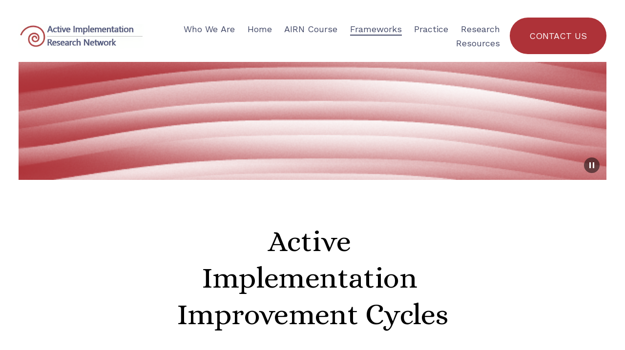

--- FILE ---
content_type: text/html;charset=utf-8
request_url: https://www.activeimplementation.org/frameworks/improvement-cycles/
body_size: 28568
content:
<!doctype html>
<html xmlns:og="http://opengraphprotocol.org/schema/" xmlns:fb="http://www.facebook.com/2008/fbml" lang="en-GB"  >
  <head>
    <meta http-equiv="X-UA-Compatible" content="IE=edge,chrome=1">
    <meta name="viewport" content="width=device-width, initial-scale=1">
    <!-- This is Squarespace. --><!-- whale-accordion-cssw -->
<base href="">
<meta charset="utf-8" />
<title>Active Implementation Improvement Cycles &mdash; Active Implementation Research Network</title>
<meta http-equiv="Accept-CH" content="Sec-CH-UA-Platform-Version, Sec-CH-UA-Model" /><link rel="icon" type="image/x-icon" href="https://images.squarespace-cdn.com/content/v1/6516b49bc5e0e32ff9cd1e2f/cc60600c-b274-4786-a147-fdfcbd0d9cc6/favicon.ico?format=100w"/>
<link rel="canonical" href="https://www.activeimplementation.org/frameworks/improvement-cycles"/>
<meta property="og:site_name" content="Active Implementation Research Network"/>
<meta property="og:title" content="Active Implementation Improvement Cycles &mdash; Active Implementation Research Network"/>
<meta property="og:url" content="https://www.activeimplementation.org/frameworks/improvement-cycles"/>
<meta property="og:type" content="website"/>
<meta itemprop="name" content="Active Implementation Improvement Cycles — Active Implementation Research Network"/>
<meta itemprop="url" content="https://www.activeimplementation.org/frameworks/improvement-cycles"/>
<meta name="twitter:title" content="Active Implementation Improvement Cycles — Active Implementation Research Network"/>
<meta name="twitter:url" content="https://www.activeimplementation.org/frameworks/improvement-cycles"/>
<meta name="twitter:card" content="summary"/>
<meta name="description" content="" />
<link rel="preconnect" href="https://images.squarespace-cdn.com">
<link rel="preconnect" href="https://fonts.gstatic.com" crossorigin>
<link rel="stylesheet" href="https://fonts.googleapis.com/css2?family=Alice:ital,wght@0,400&family=Work+Sans:ital,wght@0,400;0,700;1,400;1,700"><script type="text/javascript" crossorigin="anonymous" defer="true" nomodule="nomodule" src="//assets.squarespace.com/@sqs/polyfiller/1.6/legacy.js"></script>
<script type="text/javascript" crossorigin="anonymous" defer="true" src="//assets.squarespace.com/@sqs/polyfiller/1.6/modern.js"></script>
<script type="text/javascript">SQUARESPACE_ROLLUPS = {};</script>
<script>(function(rollups, name) { if (!rollups[name]) { rollups[name] = {}; } rollups[name].js = ["//assets.squarespace.com/universal/scripts-compressed/extract-css-runtime-c29c21b9e1193912-min.en-US.js"]; })(SQUARESPACE_ROLLUPS, 'squarespace-extract_css_runtime');</script>
<script crossorigin="anonymous" src="//assets.squarespace.com/universal/scripts-compressed/extract-css-runtime-c29c21b9e1193912-min.en-US.js" defer ></script><script>(function(rollups, name) { if (!rollups[name]) { rollups[name] = {}; } rollups[name].js = ["//assets.squarespace.com/universal/scripts-compressed/extract-css-moment-js-vendor-6f2a1f6ec9a41489-min.en-US.js"]; })(SQUARESPACE_ROLLUPS, 'squarespace-extract_css_moment_js_vendor');</script>
<script crossorigin="anonymous" src="//assets.squarespace.com/universal/scripts-compressed/extract-css-moment-js-vendor-6f2a1f6ec9a41489-min.en-US.js" defer ></script><script>(function(rollups, name) { if (!rollups[name]) { rollups[name] = {}; } rollups[name].js = ["//assets.squarespace.com/universal/scripts-compressed/cldr-resource-pack-22ed584d99d9b83d-min.en-US.js"]; })(SQUARESPACE_ROLLUPS, 'squarespace-cldr_resource_pack');</script>
<script crossorigin="anonymous" src="//assets.squarespace.com/universal/scripts-compressed/cldr-resource-pack-22ed584d99d9b83d-min.en-US.js" defer ></script><script>(function(rollups, name) { if (!rollups[name]) { rollups[name] = {}; } rollups[name].js = ["//assets.squarespace.com/universal/scripts-compressed/common-vendors-stable-fbd854d40b0804b7-min.en-US.js"]; })(SQUARESPACE_ROLLUPS, 'squarespace-common_vendors_stable');</script>
<script crossorigin="anonymous" src="//assets.squarespace.com/universal/scripts-compressed/common-vendors-stable-fbd854d40b0804b7-min.en-US.js" defer ></script><script>(function(rollups, name) { if (!rollups[name]) { rollups[name] = {}; } rollups[name].js = ["//assets.squarespace.com/universal/scripts-compressed/common-vendors-ca5ce1a64a3152e7-min.en-US.js"]; })(SQUARESPACE_ROLLUPS, 'squarespace-common_vendors');</script>
<script crossorigin="anonymous" src="//assets.squarespace.com/universal/scripts-compressed/common-vendors-ca5ce1a64a3152e7-min.en-US.js" defer ></script><script>(function(rollups, name) { if (!rollups[name]) { rollups[name] = {}; } rollups[name].js = ["//assets.squarespace.com/universal/scripts-compressed/common-6cc3b3d38731e0dc-min.en-US.js"]; })(SQUARESPACE_ROLLUPS, 'squarespace-common');</script>
<script crossorigin="anonymous" src="//assets.squarespace.com/universal/scripts-compressed/common-6cc3b3d38731e0dc-min.en-US.js" defer ></script><script>(function(rollups, name) { if (!rollups[name]) { rollups[name] = {}; } rollups[name].js = ["//assets.squarespace.com/universal/scripts-compressed/performance-6c7058b44420b6db-min.en-US.js"]; })(SQUARESPACE_ROLLUPS, 'squarespace-performance');</script>
<script crossorigin="anonymous" src="//assets.squarespace.com/universal/scripts-compressed/performance-6c7058b44420b6db-min.en-US.js" defer ></script><script data-name="static-context">Static = window.Static || {}; Static.SQUARESPACE_CONTEXT = {"betaFeatureFlags":["scripts_defer","member_areas_feature","campaigns_thumbnail_layout","campaigns_discount_section_in_automations","i18n_beta_website_locales","marketing_landing_page","commerce-product-forms-rendering","new_stacked_index","campaigns_discount_section_in_blasts","form_block_first_last_name_required","nested_categories","override_block_styles","section-sdk-plp-list-view-atc-button-enabled","marketing_automations","contacts_and_campaigns_redesign","pdp-site-styling-updates","campaigns_new_image_layout_picker","enable_form_submission_trigger","supports_versioned_template_assets","modernized-pdp-m2-enabled","enable_modernized_pdp_m3_layout_data","campaigns_merch_state","campaigns_import_discounts"],"facebookAppId":"314192535267336","facebookApiVersion":"v6.0","rollups":{"squarespace-announcement-bar":{"js":"//assets.squarespace.com/universal/scripts-compressed/announcement-bar-92ab1c4891022f1d-min.en-US.js"},"squarespace-audio-player":{"css":"//assets.squarespace.com/universal/styles-compressed/audio-player-b05f5197a871c566-min.en-US.css","js":"//assets.squarespace.com/universal/scripts-compressed/audio-player-48b2ef79cf1c7ffb-min.en-US.js"},"squarespace-blog-collection-list":{"css":"//assets.squarespace.com/universal/styles-compressed/blog-collection-list-b4046463b72f34e2-min.en-US.css","js":"//assets.squarespace.com/universal/scripts-compressed/blog-collection-list-f78db80fc1cd6fce-min.en-US.js"},"squarespace-calendar-block-renderer":{"css":"//assets.squarespace.com/universal/styles-compressed/calendar-block-renderer-b72d08ba4421f5a0-min.en-US.css","js":"//assets.squarespace.com/universal/scripts-compressed/calendar-block-renderer-550530d9b21148ea-min.en-US.js"},"squarespace-chartjs-helpers":{"css":"//assets.squarespace.com/universal/styles-compressed/chartjs-helpers-96b256171ee039c1-min.en-US.css","js":"//assets.squarespace.com/universal/scripts-compressed/chartjs-helpers-4fd57f343946d08e-min.en-US.js"},"squarespace-comments":{"css":"//assets.squarespace.com/universal/styles-compressed/comments-6de68efdfb98e13b-min.en-US.css","js":"//assets.squarespace.com/universal/scripts-compressed/comments-c82e035c246c9f7a-min.en-US.js"},"squarespace-custom-css-popup":{"css":"//assets.squarespace.com/universal/styles-compressed/custom-css-popup-fcd7c49bd3d86599-min.en-US.css","js":"//assets.squarespace.com/universal/scripts-compressed/custom-css-popup-e9280ebb23a7c852-min.en-US.js"},"squarespace-dialog":{"css":"//assets.squarespace.com/universal/styles-compressed/dialog-f9093f2d526b94df-min.en-US.css","js":"//assets.squarespace.com/universal/scripts-compressed/dialog-2f49dc76926f092e-min.en-US.js"},"squarespace-events-collection":{"css":"//assets.squarespace.com/universal/styles-compressed/events-collection-b72d08ba4421f5a0-min.en-US.css","js":"//assets.squarespace.com/universal/scripts-compressed/events-collection-3e7891c6b5666deb-min.en-US.js"},"squarespace-form-rendering-utils":{"js":"//assets.squarespace.com/universal/scripts-compressed/form-rendering-utils-73697cee8ecb0b8c-min.en-US.js"},"squarespace-forms":{"css":"//assets.squarespace.com/universal/styles-compressed/forms-0afd3c6ac30bbab1-min.en-US.css","js":"//assets.squarespace.com/universal/scripts-compressed/forms-2d09c3f5449a7594-min.en-US.js"},"squarespace-gallery-collection-list":{"css":"//assets.squarespace.com/universal/styles-compressed/gallery-collection-list-b4046463b72f34e2-min.en-US.css","js":"//assets.squarespace.com/universal/scripts-compressed/gallery-collection-list-07747667a3187b76-min.en-US.js"},"squarespace-image-zoom":{"css":"//assets.squarespace.com/universal/styles-compressed/image-zoom-b4046463b72f34e2-min.en-US.css","js":"//assets.squarespace.com/universal/scripts-compressed/image-zoom-60c18dc5f8f599ea-min.en-US.js"},"squarespace-pinterest":{"css":"//assets.squarespace.com/universal/styles-compressed/pinterest-b4046463b72f34e2-min.en-US.css","js":"//assets.squarespace.com/universal/scripts-compressed/pinterest-95bcbc1cf54446d6-min.en-US.js"},"squarespace-popup-overlay":{"css":"//assets.squarespace.com/universal/styles-compressed/popup-overlay-b742b752f5880972-min.en-US.css","js":"//assets.squarespace.com/universal/scripts-compressed/popup-overlay-8991e64cae120c67-min.en-US.js"},"squarespace-product-quick-view":{"css":"//assets.squarespace.com/universal/styles-compressed/product-quick-view-da3f631e5a2b9554-min.en-US.css","js":"//assets.squarespace.com/universal/scripts-compressed/product-quick-view-2583e2e1119ce7d2-min.en-US.js"},"squarespace-products-collection-item-v2":{"css":"//assets.squarespace.com/universal/styles-compressed/products-collection-item-v2-b4046463b72f34e2-min.en-US.css","js":"//assets.squarespace.com/universal/scripts-compressed/products-collection-item-v2-e3a3f101748fca6e-min.en-US.js"},"squarespace-products-collection-list-v2":{"css":"//assets.squarespace.com/universal/styles-compressed/products-collection-list-v2-b4046463b72f34e2-min.en-US.css","js":"//assets.squarespace.com/universal/scripts-compressed/products-collection-list-v2-eedc544f4cc56af4-min.en-US.js"},"squarespace-search-page":{"css":"//assets.squarespace.com/universal/styles-compressed/search-page-90a67fc09b9b32c6-min.en-US.css","js":"//assets.squarespace.com/universal/scripts-compressed/search-page-0ff0e020ab1fa1a7-min.en-US.js"},"squarespace-search-preview":{"js":"//assets.squarespace.com/universal/scripts-compressed/search-preview-0cd39e3057f784ac-min.en-US.js"},"squarespace-simple-liking":{"css":"//assets.squarespace.com/universal/styles-compressed/simple-liking-701bf8bbc05ec6aa-min.en-US.css","js":"//assets.squarespace.com/universal/scripts-compressed/simple-liking-c63bf8989a1c119a-min.en-US.js"},"squarespace-social-buttons":{"css":"//assets.squarespace.com/universal/styles-compressed/social-buttons-95032e5fa98e47a5-min.en-US.css","js":"//assets.squarespace.com/universal/scripts-compressed/social-buttons-0d3103d68d9577b7-min.en-US.js"},"squarespace-tourdates":{"css":"//assets.squarespace.com/universal/styles-compressed/tourdates-b4046463b72f34e2-min.en-US.css","js":"//assets.squarespace.com/universal/scripts-compressed/tourdates-6935a85e44fbeb38-min.en-US.js"},"squarespace-website-overlays-manager":{"css":"//assets.squarespace.com/universal/styles-compressed/website-overlays-manager-07ea5a4e004e6710-min.en-US.css","js":"//assets.squarespace.com/universal/scripts-compressed/website-overlays-manager-70d38206948bb16f-min.en-US.js"}},"pageType":50,"website":{"id":"6516b49bc5e0e32ff9cd1e2f","identifier":"whale-accordion-cssw","websiteType":1,"contentModifiedOn":1762424048197,"cloneable":false,"hasBeenCloneable":false,"siteStatus":{},"language":"en-GB","translationLocale":"en-US","formattingLocale":"en-GB","timeZone":"Europe/London","machineTimeZoneOffset":0,"timeZoneOffset":0,"timeZoneAbbr":"GMT","siteTitle":"Active Implementation Research Network","fullSiteTitle":"Active Implementation Improvement Cycles \u2014 Active Implementation Research Network","location":{},"logoImageId":"6516b50a705f2454e658c89c","shareButtonOptions":{"1":true,"3":true,"8":true,"4":true,"6":true,"7":true,"2":true},"logoImageUrl":"//images.squarespace-cdn.com/content/v1/6516b49bc5e0e32ff9cd1e2f/d6d301a0-a141-442c-ae05-0155dd6c5705/Ai-logo-11-2018.png","authenticUrl":"https://www.activeimplementation.org","internalUrl":"https://whale-accordion-cssw.squarespace.com","baseUrl":"https://www.activeimplementation.org","primaryDomain":"www.activeimplementation.org","sslSetting":3,"isHstsEnabled":true,"socialAccounts":[{"serviceId":74,"screenname":"URL","addedOn":1712048606535,"profileUrl":"https://activeimplementationinstitute.thinkific.com/courses/implementation-specialist-1","iconEnabled":true,"serviceName":"url"}],"typekitId":"","statsMigrated":false,"imageMetadataProcessingEnabled":false,"screenshotId":"0d4fcb9165e3588a6ceadb5d89628c86902cfc08fdc9f725a3d8fa6a8dfd974f","captchaSettings":{"enabledForDonations":false},"showOwnerLogin":false},"websiteSettings":{"id":"6516b49bc5e0e32ff9cd1e32","websiteId":"6516b49bc5e0e32ff9cd1e2f","subjects":[],"country":"GB","state":"ENG","simpleLikingEnabled":true,"mobileInfoBarSettings":{"isContactEmailEnabled":false,"isContactPhoneNumberEnabled":false,"isLocationEnabled":false,"isBusinessHoursEnabled":false},"commentLikesAllowed":true,"commentAnonAllowed":true,"commentThreaded":true,"commentApprovalRequired":false,"commentAvatarsOn":true,"commentSortType":2,"commentFlagThreshold":0,"commentFlagsAllowed":true,"commentEnableByDefault":true,"commentDisableAfterDaysDefault":0,"disqusShortname":"","commentsEnabled":false,"storeSettings":{"returnPolicy":null,"termsOfService":null,"privacyPolicy":null,"expressCheckout":false,"continueShoppingLinkUrl":"/","useLightCart":false,"showNoteField":false,"shippingCountryDefaultValue":"US","billToShippingDefaultValue":false,"showShippingPhoneNumber":true,"isShippingPhoneRequired":false,"showBillingPhoneNumber":true,"isBillingPhoneRequired":false,"currenciesSupported":["USD","CAD","GBP","AUD","EUR","CHF","NOK","SEK","DKK","NZD","SGD","MXN","HKD","CZK","ILS","MYR","RUB","PHP","PLN","THB","BRL","ARS","COP","IDR","INR","JPY","ZAR"],"defaultCurrency":"USD","selectedCurrency":"GBP","measurementStandard":1,"showCustomCheckoutForm":false,"checkoutPageMarketingOptInEnabled":true,"enableMailingListOptInByDefault":false,"sameAsRetailLocation":false,"merchandisingSettings":{"scarcityEnabledOnProductItems":false,"scarcityEnabledOnProductBlocks":false,"scarcityMessageType":"DEFAULT_SCARCITY_MESSAGE","scarcityThreshold":10,"multipleQuantityAllowedForServices":true,"restockNotificationsEnabled":false,"restockNotificationsSuccessText":"","restockNotificationsMailingListSignUpEnabled":false,"relatedProductsEnabled":false,"relatedProductsOrdering":"random","soldOutVariantsDropdownDisabled":false,"productComposerOptedIn":false,"productComposerABTestOptedOut":false,"productReviewsEnabled":false},"minimumOrderSubtotalEnabled":false,"minimumOrderSubtotal":{"currency":"GBP","value":"0.00"},"addToCartConfirmationType":2,"isLive":false,"multipleQuantityAllowedForServices":true},"useEscapeKeyToLogin":false,"ssBadgeType":1,"ssBadgePosition":4,"ssBadgeVisibility":1,"ssBadgeDevices":1,"pinterestOverlayOptions":{"mode":"disabled"},"userAccountsSettings":{"loginAllowed":false,"signupAllowed":false}},"cookieSettings":{"isCookieBannerEnabled":false,"isRestrictiveCookiePolicyEnabled":false,"cookieBannerText":"","cookieBannerTheme":"","cookieBannerVariant":"","cookieBannerPosition":"","cookieBannerCtaVariant":"","cookieBannerCtaText":"","cookieBannerAcceptType":"OPT_IN","cookieBannerOptOutCtaText":"","cookieBannerHasOptOut":false,"cookieBannerHasManageCookies":true,"cookieBannerManageCookiesLabel":"","cookieBannerSavedPreferencesText":"","cookieBannerSavedPreferencesLayout":"PILL"},"websiteCloneable":false,"collection":{"title":"Frameworks","id":"6516b4cd9fa2e40507140aed","fullUrl":"/frameworks","type":23,"permissionType":1},"item":{"title":"Active Implementation Improvement Cycles","id":"65818065b022905f5f34c9d4","fullUrl":"/frameworks/improvement-cycles","publicCommentCount":0,"commentState":1,"recordType":59},"subscribed":false,"appDomain":"squarespace.com","templateTweakable":true,"tweakJSON":{"form-use-theme-colors":"true","header-logo-height":"50px","header-mobile-logo-max-height":"30px","header-vert-padding":"1.2vw","header-width":"Inset","maxPageWidth":"2000px","mobile-header-vert-padding":"6vw","pagePadding":"3vw","tweak-blog-alternating-side-by-side-image-aspect-ratio":"1:1 Square","tweak-blog-alternating-side-by-side-image-spacing":"6%","tweak-blog-alternating-side-by-side-meta-spacing":"20px","tweak-blog-alternating-side-by-side-primary-meta":"Categories","tweak-blog-alternating-side-by-side-read-more-spacing":"20px","tweak-blog-alternating-side-by-side-secondary-meta":"Date","tweak-blog-basic-grid-columns":"2","tweak-blog-basic-grid-image-aspect-ratio":"3:2 Standard","tweak-blog-basic-grid-image-spacing":"50px","tweak-blog-basic-grid-meta-spacing":"38px","tweak-blog-basic-grid-primary-meta":"Categories","tweak-blog-basic-grid-read-more-spacing":"37px","tweak-blog-basic-grid-secondary-meta":"Categories","tweak-blog-item-custom-width":"55","tweak-blog-item-show-author-profile":"false","tweak-blog-item-width":"Custom","tweak-blog-masonry-columns":"2","tweak-blog-masonry-horizontal-spacing":"150px","tweak-blog-masonry-image-spacing":"40px","tweak-blog-masonry-meta-spacing":"20px","tweak-blog-masonry-primary-meta":"Categories","tweak-blog-masonry-read-more-spacing":"11px","tweak-blog-masonry-secondary-meta":"None","tweak-blog-masonry-vertical-spacing":"110px","tweak-blog-side-by-side-image-aspect-ratio":"1:1 Square","tweak-blog-side-by-side-image-spacing":"6%","tweak-blog-side-by-side-meta-spacing":"20px","tweak-blog-side-by-side-primary-meta":"Categories","tweak-blog-side-by-side-read-more-spacing":"20px","tweak-blog-side-by-side-secondary-meta":"Date","tweak-blog-single-column-image-spacing":"50px","tweak-blog-single-column-meta-spacing":"30px","tweak-blog-single-column-primary-meta":"Categories","tweak-blog-single-column-read-more-spacing":"30px","tweak-blog-single-column-secondary-meta":"None","tweak-events-stacked-show-thumbnails":"true","tweak-events-stacked-thumbnail-size":"3:2 Standard","tweak-fixed-header":"true","tweak-fixed-header-style":"Basic","tweak-global-animations-animation-curve":"ease","tweak-global-animations-animation-delay":"1.0s","tweak-global-animations-animation-duration":"0.80s","tweak-global-animations-animation-style":"fade","tweak-global-animations-animation-type":"flex","tweak-global-animations-complexity-level":"detailed","tweak-global-animations-enabled":"true","tweak-portfolio-grid-basic-custom-height":"50","tweak-portfolio-grid-overlay-custom-height":"25","tweak-portfolio-hover-follow-acceleration":"4%","tweak-portfolio-hover-follow-animation-duration":"Medium","tweak-portfolio-hover-follow-animation-type":"Fade","tweak-portfolio-hover-follow-delimiter":"Hyphen","tweak-portfolio-hover-follow-front":"false","tweak-portfolio-hover-follow-layout":"Inline","tweak-portfolio-hover-follow-size":"55","tweak-portfolio-hover-follow-text-spacing-x":"0.63","tweak-portfolio-hover-follow-text-spacing-y":"0","tweak-portfolio-hover-static-animation-duration":"Medium","tweak-portfolio-hover-static-animation-type":"Scale Up","tweak-portfolio-hover-static-delimiter":"Forward Slash","tweak-portfolio-hover-static-front":"false","tweak-portfolio-hover-static-layout":"Stacked","tweak-portfolio-hover-static-size":"75","tweak-portfolio-hover-static-text-spacing-x":"1.5","tweak-portfolio-hover-static-text-spacing-y":"1.5","tweak-portfolio-index-background-animation-duration":"Medium","tweak-portfolio-index-background-animation-type":"Fade","tweak-portfolio-index-background-custom-height":"50","tweak-portfolio-index-background-delimiter":"None","tweak-portfolio-index-background-height":"Large","tweak-portfolio-index-background-horizontal-alignment":"Center","tweak-portfolio-index-background-link-format":"Stacked","tweak-portfolio-index-background-persist":"false","tweak-portfolio-index-background-vertical-alignment":"Middle","tweak-portfolio-index-background-width":"Full","tweak-transparent-header":"false"},"templateId":"5c5a519771c10ba3470d8101","templateVersion":"7.1","pageFeatures":[1,2,4],"gmRenderKey":"QUl6YVN5Q0JUUk9xNkx1dkZfSUUxcjQ2LVQ0QWVUU1YtMGQ3bXk4","templateScriptsRootUrl":"https://static1.squarespace.com/static/vta/5c5a519771c10ba3470d8101/scripts/","impersonatedSession":false,"tzData":{"zones":[[0,"EU","GMT/BST",null]],"rules":{"EU":[[1981,"max",null,"Mar","lastSun","1:00u","1:00","S"],[1996,"max",null,"Oct","lastSun","1:00u","0",null]]}},"showAnnouncementBar":false,"recaptchaEnterpriseContext":{"recaptchaEnterpriseSiteKey":"6LdDFQwjAAAAAPigEvvPgEVbb7QBm-TkVJdDTlAv"},"i18nContext":{"timeZoneData":{"id":"Europe/London","name":"Greenwich Mean Time"}},"env":"PRODUCTION","visitorFormContext":{"formFieldFormats":{"initialAddressFormat":{"id":0,"type":"ADDRESS","country":"GB","labelLocale":"en","fields":[{"type":"FIELD","label":"Address Line 1","identifier":"Line1","length":0,"required":true,"metadata":{"autocomplete":"address-line1"}},{"type":"SEPARATOR","label":"\n","identifier":"Newline","length":0,"required":false,"metadata":{}},{"type":"FIELD","label":"Address Line 2","identifier":"Line2","length":0,"required":false,"metadata":{"autocomplete":"address-line2"}},{"type":"SEPARATOR","label":"\n","identifier":"Newline","length":0,"required":false,"metadata":{}},{"type":"FIELD","label":"City / Town","identifier":"City","length":0,"required":true,"metadata":{"autocomplete":"address-level1"}},{"type":"SEPARATOR","label":"\n","identifier":"Newline","length":0,"required":false,"metadata":{}},{"type":"FIELD","label":"Postcode","identifier":"Zip","length":0,"required":true,"metadata":{"autocomplete":"postal-code"}}]},"countries":[{"name":"Afghanistan","code":"AF","phoneCode":"+93"},{"name":"\u00C5land Islands","code":"AX","phoneCode":"+358"},{"name":"Albania","code":"AL","phoneCode":"+355"},{"name":"Algeria","code":"DZ","phoneCode":"+213"},{"name":"American Samoa","code":"AS","phoneCode":"+1"},{"name":"Andorra","code":"AD","phoneCode":"+376"},{"name":"Angola","code":"AO","phoneCode":"+244"},{"name":"Anguilla","code":"AI","phoneCode":"+1"},{"name":"Antigua & Barbuda","code":"AG","phoneCode":"+1"},{"name":"Argentina","code":"AR","phoneCode":"+54"},{"name":"Armenia","code":"AM","phoneCode":"+374"},{"name":"Aruba","code":"AW","phoneCode":"+297"},{"name":"Ascension Island","code":"AC","phoneCode":"+247"},{"name":"Australia","code":"AU","phoneCode":"+61"},{"name":"Austria","code":"AT","phoneCode":"+43"},{"name":"Azerbaijan","code":"AZ","phoneCode":"+994"},{"name":"Bahamas","code":"BS","phoneCode":"+1"},{"name":"Bahrain","code":"BH","phoneCode":"+973"},{"name":"Bangladesh","code":"BD","phoneCode":"+880"},{"name":"Barbados","code":"BB","phoneCode":"+1"},{"name":"Belarus","code":"BY","phoneCode":"+375"},{"name":"Belgium","code":"BE","phoneCode":"+32"},{"name":"Belize","code":"BZ","phoneCode":"+501"},{"name":"Benin","code":"BJ","phoneCode":"+229"},{"name":"Bermuda","code":"BM","phoneCode":"+1"},{"name":"Bhutan","code":"BT","phoneCode":"+975"},{"name":"Bolivia","code":"BO","phoneCode":"+591"},{"name":"Bosnia & Herzegovina","code":"BA","phoneCode":"+387"},{"name":"Botswana","code":"BW","phoneCode":"+267"},{"name":"Brazil","code":"BR","phoneCode":"+55"},{"name":"British Indian Ocean Territory","code":"IO","phoneCode":"+246"},{"name":"British Virgin Islands","code":"VG","phoneCode":"+1"},{"name":"Brunei","code":"BN","phoneCode":"+673"},{"name":"Bulgaria","code":"BG","phoneCode":"+359"},{"name":"Burkina Faso","code":"BF","phoneCode":"+226"},{"name":"Burundi","code":"BI","phoneCode":"+257"},{"name":"Cambodia","code":"KH","phoneCode":"+855"},{"name":"Cameroon","code":"CM","phoneCode":"+237"},{"name":"Canada","code":"CA","phoneCode":"+1"},{"name":"Cape Verde","code":"CV","phoneCode":"+238"},{"name":"Caribbean Netherlands","code":"BQ","phoneCode":"+599"},{"name":"Cayman Islands","code":"KY","phoneCode":"+1"},{"name":"Central African Republic","code":"CF","phoneCode":"+236"},{"name":"Chad","code":"TD","phoneCode":"+235"},{"name":"Chile","code":"CL","phoneCode":"+56"},{"name":"China","code":"CN","phoneCode":"+86"},{"name":"Christmas Island","code":"CX","phoneCode":"+61"},{"name":"Cocos (Keeling) Islands","code":"CC","phoneCode":"+61"},{"name":"Colombia","code":"CO","phoneCode":"+57"},{"name":"Comoros","code":"KM","phoneCode":"+269"},{"name":"Congo - Brazzaville","code":"CG","phoneCode":"+242"},{"name":"Congo - Kinshasa","code":"CD","phoneCode":"+243"},{"name":"Cook Islands","code":"CK","phoneCode":"+682"},{"name":"Costa Rica","code":"CR","phoneCode":"+506"},{"name":"C\u00F4te d\u2019Ivoire","code":"CI","phoneCode":"+225"},{"name":"Croatia","code":"HR","phoneCode":"+385"},{"name":"Cuba","code":"CU","phoneCode":"+53"},{"name":"Cura\u00E7ao","code":"CW","phoneCode":"+599"},{"name":"Cyprus","code":"CY","phoneCode":"+357"},{"name":"Czechia","code":"CZ","phoneCode":"+420"},{"name":"Denmark","code":"DK","phoneCode":"+45"},{"name":"Djibouti","code":"DJ","phoneCode":"+253"},{"name":"Dominica","code":"DM","phoneCode":"+1"},{"name":"Dominican Republic","code":"DO","phoneCode":"+1"},{"name":"Ecuador","code":"EC","phoneCode":"+593"},{"name":"Egypt","code":"EG","phoneCode":"+20"},{"name":"El Salvador","code":"SV","phoneCode":"+503"},{"name":"Equatorial Guinea","code":"GQ","phoneCode":"+240"},{"name":"Eritrea","code":"ER","phoneCode":"+291"},{"name":"Estonia","code":"EE","phoneCode":"+372"},{"name":"Eswatini","code":"SZ","phoneCode":"+268"},{"name":"Ethiopia","code":"ET","phoneCode":"+251"},{"name":"Falkland Islands","code":"FK","phoneCode":"+500"},{"name":"Faroe Islands","code":"FO","phoneCode":"+298"},{"name":"Fiji","code":"FJ","phoneCode":"+679"},{"name":"Finland","code":"FI","phoneCode":"+358"},{"name":"France","code":"FR","phoneCode":"+33"},{"name":"French Guiana","code":"GF","phoneCode":"+594"},{"name":"French Polynesia","code":"PF","phoneCode":"+689"},{"name":"Gabon","code":"GA","phoneCode":"+241"},{"name":"Gambia","code":"GM","phoneCode":"+220"},{"name":"Georgia","code":"GE","phoneCode":"+995"},{"name":"Germany","code":"DE","phoneCode":"+49"},{"name":"Ghana","code":"GH","phoneCode":"+233"},{"name":"Gibraltar","code":"GI","phoneCode":"+350"},{"name":"Greece","code":"GR","phoneCode":"+30"},{"name":"Greenland","code":"GL","phoneCode":"+299"},{"name":"Grenada","code":"GD","phoneCode":"+1"},{"name":"Guadeloupe","code":"GP","phoneCode":"+590"},{"name":"Guam","code":"GU","phoneCode":"+1"},{"name":"Guatemala","code":"GT","phoneCode":"+502"},{"name":"Guernsey","code":"GG","phoneCode":"+44"},{"name":"Guinea","code":"GN","phoneCode":"+224"},{"name":"Guinea-Bissau","code":"GW","phoneCode":"+245"},{"name":"Guyana","code":"GY","phoneCode":"+592"},{"name":"Haiti","code":"HT","phoneCode":"+509"},{"name":"Honduras","code":"HN","phoneCode":"+504"},{"name":"Hong Kong SAR China","code":"HK","phoneCode":"+852"},{"name":"Hungary","code":"HU","phoneCode":"+36"},{"name":"Iceland","code":"IS","phoneCode":"+354"},{"name":"India","code":"IN","phoneCode":"+91"},{"name":"Indonesia","code":"ID","phoneCode":"+62"},{"name":"Iran","code":"IR","phoneCode":"+98"},{"name":"Iraq","code":"IQ","phoneCode":"+964"},{"name":"Ireland","code":"IE","phoneCode":"+353"},{"name":"Isle of Man","code":"IM","phoneCode":"+44"},{"name":"Israel","code":"IL","phoneCode":"+972"},{"name":"Italy","code":"IT","phoneCode":"+39"},{"name":"Jamaica","code":"JM","phoneCode":"+1"},{"name":"Japan","code":"JP","phoneCode":"+81"},{"name":"Jersey","code":"JE","phoneCode":"+44"},{"name":"Jordan","code":"JO","phoneCode":"+962"},{"name":"Kazakhstan","code":"KZ","phoneCode":"+7"},{"name":"Kenya","code":"KE","phoneCode":"+254"},{"name":"Kiribati","code":"KI","phoneCode":"+686"},{"name":"Kosovo","code":"XK","phoneCode":"+383"},{"name":"Kuwait","code":"KW","phoneCode":"+965"},{"name":"Kyrgyzstan","code":"KG","phoneCode":"+996"},{"name":"Laos","code":"LA","phoneCode":"+856"},{"name":"Latvia","code":"LV","phoneCode":"+371"},{"name":"Lebanon","code":"LB","phoneCode":"+961"},{"name":"Lesotho","code":"LS","phoneCode":"+266"},{"name":"Liberia","code":"LR","phoneCode":"+231"},{"name":"Libya","code":"LY","phoneCode":"+218"},{"name":"Liechtenstein","code":"LI","phoneCode":"+423"},{"name":"Lithuania","code":"LT","phoneCode":"+370"},{"name":"Luxembourg","code":"LU","phoneCode":"+352"},{"name":"Macao SAR China","code":"MO","phoneCode":"+853"},{"name":"Madagascar","code":"MG","phoneCode":"+261"},{"name":"Malawi","code":"MW","phoneCode":"+265"},{"name":"Malaysia","code":"MY","phoneCode":"+60"},{"name":"Maldives","code":"MV","phoneCode":"+960"},{"name":"Mali","code":"ML","phoneCode":"+223"},{"name":"Malta","code":"MT","phoneCode":"+356"},{"name":"Marshall Islands","code":"MH","phoneCode":"+692"},{"name":"Martinique","code":"MQ","phoneCode":"+596"},{"name":"Mauritania","code":"MR","phoneCode":"+222"},{"name":"Mauritius","code":"MU","phoneCode":"+230"},{"name":"Mayotte","code":"YT","phoneCode":"+262"},{"name":"Mexico","code":"MX","phoneCode":"+52"},{"name":"Micronesia","code":"FM","phoneCode":"+691"},{"name":"Moldova","code":"MD","phoneCode":"+373"},{"name":"Monaco","code":"MC","phoneCode":"+377"},{"name":"Mongolia","code":"MN","phoneCode":"+976"},{"name":"Montenegro","code":"ME","phoneCode":"+382"},{"name":"Montserrat","code":"MS","phoneCode":"+1"},{"name":"Morocco","code":"MA","phoneCode":"+212"},{"name":"Mozambique","code":"MZ","phoneCode":"+258"},{"name":"Myanmar (Burma)","code":"MM","phoneCode":"+95"},{"name":"Namibia","code":"NA","phoneCode":"+264"},{"name":"Nauru","code":"NR","phoneCode":"+674"},{"name":"Nepal","code":"NP","phoneCode":"+977"},{"name":"Netherlands","code":"NL","phoneCode":"+31"},{"name":"New Caledonia","code":"NC","phoneCode":"+687"},{"name":"New Zealand","code":"NZ","phoneCode":"+64"},{"name":"Nicaragua","code":"NI","phoneCode":"+505"},{"name":"Niger","code":"NE","phoneCode":"+227"},{"name":"Nigeria","code":"NG","phoneCode":"+234"},{"name":"Niue","code":"NU","phoneCode":"+683"},{"name":"Norfolk Island","code":"NF","phoneCode":"+672"},{"name":"Northern Mariana Islands","code":"MP","phoneCode":"+1"},{"name":"North Korea","code":"KP","phoneCode":"+850"},{"name":"North Macedonia","code":"MK","phoneCode":"+389"},{"name":"Norway","code":"NO","phoneCode":"+47"},{"name":"Oman","code":"OM","phoneCode":"+968"},{"name":"Pakistan","code":"PK","phoneCode":"+92"},{"name":"Palau","code":"PW","phoneCode":"+680"},{"name":"Palestinian Territories","code":"PS","phoneCode":"+970"},{"name":"Panama","code":"PA","phoneCode":"+507"},{"name":"Papua New Guinea","code":"PG","phoneCode":"+675"},{"name":"Paraguay","code":"PY","phoneCode":"+595"},{"name":"Peru","code":"PE","phoneCode":"+51"},{"name":"Philippines","code":"PH","phoneCode":"+63"},{"name":"Poland","code":"PL","phoneCode":"+48"},{"name":"Portugal","code":"PT","phoneCode":"+351"},{"name":"Puerto Rico","code":"PR","phoneCode":"+1"},{"name":"Qatar","code":"QA","phoneCode":"+974"},{"name":"R\u00E9union","code":"RE","phoneCode":"+262"},{"name":"Romania","code":"RO","phoneCode":"+40"},{"name":"Russia","code":"RU","phoneCode":"+7"},{"name":"Rwanda","code":"RW","phoneCode":"+250"},{"name":"Samoa","code":"WS","phoneCode":"+685"},{"name":"San Marino","code":"SM","phoneCode":"+378"},{"name":"S\u00E3o Tom\u00E9 & Pr\u00EDncipe","code":"ST","phoneCode":"+239"},{"name":"Saudi Arabia","code":"SA","phoneCode":"+966"},{"name":"Senegal","code":"SN","phoneCode":"+221"},{"name":"Serbia","code":"RS","phoneCode":"+381"},{"name":"Seychelles","code":"SC","phoneCode":"+248"},{"name":"Sierra Leone","code":"SL","phoneCode":"+232"},{"name":"Singapore","code":"SG","phoneCode":"+65"},{"name":"Sint Maarten","code":"SX","phoneCode":"+1"},{"name":"Slovakia","code":"SK","phoneCode":"+421"},{"name":"Slovenia","code":"SI","phoneCode":"+386"},{"name":"Solomon Islands","code":"SB","phoneCode":"+677"},{"name":"Somalia","code":"SO","phoneCode":"+252"},{"name":"South Africa","code":"ZA","phoneCode":"+27"},{"name":"South Korea","code":"KR","phoneCode":"+82"},{"name":"South Sudan","code":"SS","phoneCode":"+211"},{"name":"Spain","code":"ES","phoneCode":"+34"},{"name":"Sri Lanka","code":"LK","phoneCode":"+94"},{"name":"St. Barth\u00E9lemy","code":"BL","phoneCode":"+590"},{"name":"St. Helena","code":"SH","phoneCode":"+290"},{"name":"St. Kitts & Nevis","code":"KN","phoneCode":"+1"},{"name":"St. Lucia","code":"LC","phoneCode":"+1"},{"name":"St. Martin","code":"MF","phoneCode":"+590"},{"name":"St. Pierre & Miquelon","code":"PM","phoneCode":"+508"},{"name":"St. Vincent & Grenadines","code":"VC","phoneCode":"+1"},{"name":"Sudan","code":"SD","phoneCode":"+249"},{"name":"Suriname","code":"SR","phoneCode":"+597"},{"name":"Svalbard & Jan Mayen","code":"SJ","phoneCode":"+47"},{"name":"Sweden","code":"SE","phoneCode":"+46"},{"name":"Switzerland","code":"CH","phoneCode":"+41"},{"name":"Syria","code":"SY","phoneCode":"+963"},{"name":"Taiwan","code":"TW","phoneCode":"+886"},{"name":"Tajikistan","code":"TJ","phoneCode":"+992"},{"name":"Tanzania","code":"TZ","phoneCode":"+255"},{"name":"Thailand","code":"TH","phoneCode":"+66"},{"name":"Timor-Leste","code":"TL","phoneCode":"+670"},{"name":"Togo","code":"TG","phoneCode":"+228"},{"name":"Tokelau","code":"TK","phoneCode":"+690"},{"name":"Tonga","code":"TO","phoneCode":"+676"},{"name":"Trinidad & Tobago","code":"TT","phoneCode":"+1"},{"name":"Tristan da Cunha","code":"TA","phoneCode":"+290"},{"name":"Tunisia","code":"TN","phoneCode":"+216"},{"name":"T\u00FCrkiye","code":"TR","phoneCode":"+90"},{"name":"Turkmenistan","code":"TM","phoneCode":"+993"},{"name":"Turks & Caicos Islands","code":"TC","phoneCode":"+1"},{"name":"Tuvalu","code":"TV","phoneCode":"+688"},{"name":"U.S. Virgin Islands","code":"VI","phoneCode":"+1"},{"name":"Uganda","code":"UG","phoneCode":"+256"},{"name":"Ukraine","code":"UA","phoneCode":"+380"},{"name":"United Arab Emirates","code":"AE","phoneCode":"+971"},{"name":"United Kingdom","code":"GB","phoneCode":"+44"},{"name":"United States","code":"US","phoneCode":"+1"},{"name":"Uruguay","code":"UY","phoneCode":"+598"},{"name":"Uzbekistan","code":"UZ","phoneCode":"+998"},{"name":"Vanuatu","code":"VU","phoneCode":"+678"},{"name":"Vatican City","code":"VA","phoneCode":"+39"},{"name":"Venezuela","code":"VE","phoneCode":"+58"},{"name":"Vietnam","code":"VN","phoneCode":"+84"},{"name":"Wallis & Futuna","code":"WF","phoneCode":"+681"},{"name":"Western Sahara","code":"EH","phoneCode":"+212"},{"name":"Yemen","code":"YE","phoneCode":"+967"},{"name":"Zambia","code":"ZM","phoneCode":"+260"},{"name":"Zimbabwe","code":"ZW","phoneCode":"+263"}],"initialPhoneFormat":{"id":0,"type":"PHONE_NUMBER","country":"GB","labelLocale":"en-US","fields":[{"type":"FIELD","label":"1","identifier":"1","length":4,"required":false,"metadata":{}},{"type":"SEPARATOR","label":" ","identifier":"Space","length":0,"required":false,"metadata":{}},{"type":"FIELD","label":"2","identifier":"2","length":16,"required":false,"metadata":{}}]},"initialNameOrder":"GIVEN_FIRST"},"localizedStrings":{"validation":{"noValidSelection":"A valid selection must be made.","invalidUrl":"Must be a valid URL.","stringTooLong":"Value should have a length no longer than {0}.","containsInvalidKey":"{0} contains an invalid key.","invalidTwitterUsername":"Must be a valid Twitter username.","valueOutsideRange":"Value must be in the range {0} to {1}.","invalidPassword":"Passwords should not contain whitespace.","missingRequiredSubfields":"{0} is missing required subfields: {1}","invalidCurrency":"Currency value should be formatted like 1234 or 123.99.","invalidMapSize":"Value should contain exactly {0} elements.","subfieldsRequired":"All fields in {0} are required.","formSubmissionFailed":"Form submission failed. Review the following information: {0}.","invalidCountryCode":"Country code should have an optional plus and up to 4 digits.","invalidDate":"This is not a real date.","required":"{0} is required.","invalidStringLength":"Value should be {0} characters long.","invalidEmail":"Email addresses should follow the format user@domain.com.","invalidListLength":"Value should be {0} elements long.","allEmpty":"Please fill out at least one form field.","missingRequiredQuestion":"Missing a required question.","invalidQuestion":"Contained an invalid question.","captchaFailure":"Captcha validation failed. Please try again.","stringTooShort":"Value should have a length of at least {0}.","invalid":"{0} is not valid.","formErrors":"Form Errors","containsInvalidValue":"{0} contains an invalid value.","invalidUnsignedNumber":"Numbers must contain only digits and no other characters.","invalidName":"Valid names contain only letters, numbers, spaces, ', or - characters."},"submit":"Submit","status":{"title":"{@} Block","learnMore":"Learn more"},"name":{"firstName":"First Name","lastName":"Last Name"},"lightbox":{"openForm":"Open Form"},"likert":{"agree":"Agree","stronglyDisagree":"Strongly Disagree","disagree":"Disagree","stronglyAgree":"Strongly Agree","neutral":"Neutral"},"time":{"am":"AM","second":"Second","pm":"PM","minute":"Minute","amPm":"AM/PM","hour":"Hour"},"notFound":"Form not found.","date":{"yyyy":"YYYY","year":"Year","mm":"MM","day":"Day","month":"Month","dd":"DD"},"phone":{"country":"Country","number":"Number","prefix":"Prefix","areaCode":"Area Code","line":"Line"},"submitError":"Unable to submit form. Please try again later.","address":{"stateProvince":"State/Province","country":"Country","zipPostalCode":"Zip/Postal Code","address2":"Address 2","address1":"Address 1","city":"City"},"email":{"signUp":"Sign up for news and updates"},"cannotSubmitDemoForm":"This is a demo form and cannot be submitted.","required":"(required)","invalidData":"Invalid form data."}}};</script><script type="application/ld+json">{"url":"https://www.activeimplementation.org","name":"Active Implementation Research Network","image":"//images.squarespace-cdn.com/content/v1/6516b49bc5e0e32ff9cd1e2f/d6d301a0-a141-442c-ae05-0155dd6c5705/Ai-logo-11-2018.png","@context":"http://schema.org","@type":"WebSite"}</script><script type="application/ld+json">{"address":"","image":"https://static1.squarespace.com/static/6516b49bc5e0e32ff9cd1e2f/t/6516b50a705f2454e658c89c/1762424048197/","@context":"http://schema.org","@type":"LocalBusiness"}</script><link rel="stylesheet" type="text/css" href="https://static1.squarespace.com/static/versioned-site-css/6516b49bc5e0e32ff9cd1e2f/70/5c5a519771c10ba3470d8101/6516b49cc5e0e32ff9cd1e38/1730/site.css"/><script>Static.COOKIE_BANNER_CAPABLE = true;</script>
<!-- End of Squarespace Headers -->
    <link rel="stylesheet" type="text/css" href="https://static1.squarespace.com/static/vta/5c5a519771c10ba3470d8101/versioned-assets/1769530716514-6B3UTNQ29BH7KG196YMU/static.css">
  </head>

  <body
    id="item-65818065b022905f5f34c9d4"
    class="
      form-use-theme-colors form-field-style-solid form-field-shape-square form-field-border-bottom form-field-checkbox-type-icon form-field-checkbox-fill-outline form-field-checkbox-color-inverted form-field-checkbox-shape-square form-field-checkbox-layout-stack form-field-radio-type-icon form-field-radio-fill-outline form-field-radio-color-inverted form-field-radio-shape-square form-field-radio-layout-stack form-field-survey-fill-outline form-field-survey-color-inverted form-field-survey-shape-square form-field-hover-focus-opacity form-submit-button-style-bar tweak-portfolio-grid-overlay-width-inset tweak-portfolio-grid-overlay-height-custom tweak-portfolio-grid-overlay-image-aspect-ratio-34-three-four-vertical tweak-portfolio-grid-overlay-text-placement-top-left tweak-portfolio-grid-overlay-show-text-before-hover image-block-poster-text-alignment-left image-block-card-content-position-center image-block-card-text-alignment-left image-block-overlap-content-position-center image-block-overlap-text-alignment-left image-block-collage-content-position-top image-block-collage-text-alignment-match image-block-stack-text-alignment-left tweak-blog-single-column-width-full tweak-blog-single-column-text-alignment-center tweak-blog-single-column-image-placement-above tweak-blog-single-column-delimiter-bullet tweak-blog-single-column-read-more-style-show tweak-blog-single-column-primary-meta-categories tweak-blog-single-column-secondary-meta-none tweak-blog-single-column-meta-position-top tweak-blog-single-column-content-full-post tweak-blog-item-width-custom tweak-blog-item-text-alignment-center tweak-blog-item-meta-position-above-title tweak-blog-item-show-categories    tweak-blog-item-delimiter-bullet primary-button-style-solid primary-button-shape-pill secondary-button-style-solid secondary-button-shape-pill tertiary-button-style-solid tertiary-button-shape-pill tweak-events-stacked-width-full tweak-events-stacked-height-large  tweak-events-stacked-show-thumbnails tweak-events-stacked-thumbnail-size-32-standard tweak-events-stacked-date-style-with-text tweak-events-stacked-show-time tweak-events-stacked-show-location  tweak-events-stacked-show-excerpt  tweak-blog-basic-grid-width-full tweak-blog-basic-grid-image-aspect-ratio-32-standard tweak-blog-basic-grid-text-alignment-left tweak-blog-basic-grid-delimiter-bullet tweak-blog-basic-grid-image-placement-above tweak-blog-basic-grid-read-more-style-show tweak-blog-basic-grid-primary-meta-categories tweak-blog-basic-grid-secondary-meta-categories tweak-blog-basic-grid-excerpt-show header-overlay-alignment-center tweak-portfolio-index-background-link-format-stacked tweak-portfolio-index-background-width-full tweak-portfolio-index-background-height-large  tweak-portfolio-index-background-vertical-alignment-middle tweak-portfolio-index-background-horizontal-alignment-center tweak-portfolio-index-background-delimiter-none tweak-portfolio-index-background-animation-type-fade tweak-portfolio-index-background-animation-duration-medium tweak-portfolio-hover-follow-layout-inline  tweak-portfolio-hover-follow-delimiter-hyphen tweak-portfolio-hover-follow-animation-type-fade tweak-portfolio-hover-follow-animation-duration-medium tweak-portfolio-hover-static-layout-stacked  tweak-portfolio-hover-static-delimiter-forward-slash tweak-portfolio-hover-static-animation-type-scale-up tweak-portfolio-hover-static-animation-duration-medium tweak-blog-alternating-side-by-side-width-full tweak-blog-alternating-side-by-side-image-aspect-ratio-11-square tweak-blog-alternating-side-by-side-text-alignment-left tweak-blog-alternating-side-by-side-read-more-style-show tweak-blog-alternating-side-by-side-image-text-alignment-middle tweak-blog-alternating-side-by-side-delimiter-bullet tweak-blog-alternating-side-by-side-meta-position-top tweak-blog-alternating-side-by-side-primary-meta-categories tweak-blog-alternating-side-by-side-secondary-meta-date tweak-blog-alternating-side-by-side-excerpt-show tweak-global-animations-enabled tweak-global-animations-complexity-level-detailed tweak-global-animations-animation-style-fade tweak-global-animations-animation-type-flex tweak-global-animations-animation-curve-ease tweak-blog-masonry-width-full tweak-blog-masonry-text-alignment-center tweak-blog-masonry-primary-meta-categories tweak-blog-masonry-secondary-meta-none tweak-blog-masonry-meta-position-top tweak-blog-masonry-read-more-style-show tweak-blog-masonry-delimiter-space tweak-blog-masonry-image-placement-above tweak-blog-masonry-excerpt-hide header-width-inset  tweak-fixed-header tweak-fixed-header-style-basic tweak-blog-side-by-side-width-full tweak-blog-side-by-side-image-placement-left tweak-blog-side-by-side-image-aspect-ratio-11-square tweak-blog-side-by-side-primary-meta-categories tweak-blog-side-by-side-secondary-meta-date tweak-blog-side-by-side-meta-position-top tweak-blog-side-by-side-text-alignment-left tweak-blog-side-by-side-image-text-alignment-middle tweak-blog-side-by-side-read-more-style-show tweak-blog-side-by-side-delimiter-bullet tweak-blog-side-by-side-excerpt-show tweak-portfolio-grid-basic-width-inset tweak-portfolio-grid-basic-height-medium tweak-portfolio-grid-basic-image-aspect-ratio-11-square tweak-portfolio-grid-basic-text-alignment-center tweak-portfolio-grid-basic-hover-effect-zoom hide-opentable-icons opentable-style-dark tweak-product-quick-view-button-style-floating tweak-product-quick-view-button-position-bottom tweak-product-quick-view-lightbox-excerpt-display-truncate tweak-product-quick-view-lightbox-show-arrows tweak-product-quick-view-lightbox-show-close-button tweak-product-quick-view-lightbox-controls-weight-light native-currency-code-gbp view-item collection-6516b4cd9fa2e40507140aed collection-layout-default mobile-style-available sqs-seven-one
      
        
          
            
              
            
          
        
      
    "
    tabindex="-1"
  >
    <div
      id="siteWrapper"
      class="clearfix site-wrapper"
    >
      
        <div id="floatingCart" class="floating-cart hidden">
          <a href="/cart" class="icon icon--stroke icon--fill icon--cart sqs-custom-cart">
            <span class="Cart-inner">
              



  <svg class="icon icon--cart" width="61" height="49" viewBox="0 0 61 49">
  <path fill-rule="evenodd" clip-rule="evenodd" d="M0.5 2C0.5 1.17157 1.17157 0.5 2 0.5H13.6362C14.3878 0.5 15.0234 1.05632 15.123 1.80135L16.431 11.5916H59C59.5122 11.5916 59.989 11.8529 60.2645 12.2847C60.54 12.7165 60.5762 13.2591 60.3604 13.7236L50.182 35.632C49.9361 36.1614 49.4054 36.5 48.8217 36.5H18.0453C17.2937 36.5 16.6581 35.9437 16.5585 35.1987L12.3233 3.5H2C1.17157 3.5 0.5 2.82843 0.5 2ZM16.8319 14.5916L19.3582 33.5H47.8646L56.6491 14.5916H16.8319Z" />
  <path d="M18.589 35H49.7083L60 13H16L18.589 35Z" />
  <path d="M21 49C23.2091 49 25 47.2091 25 45C25 42.7909 23.2091 41 21 41C18.7909 41 17 42.7909 17 45C17 47.2091 18.7909 49 21 49Z" />
  <path d="M45 49C47.2091 49 49 47.2091 49 45C49 42.7909 47.2091 41 45 41C42.7909 41 41 42.7909 41 45C41 47.2091 42.7909 49 45 49Z" />
</svg>

              <div class="legacy-cart icon-cart-quantity">
                <span class="sqs-cart-quantity">0</span>
              </div>
            </span>
          </a>
        </div>
      

      












  <header
    data-test="header"
    id="header"
    
    class="
      
        
      
      header theme-col--primary
    "
    data-section-theme=""
    data-controller="Header"
    data-current-styles="{
                                                                                              &quot;layout&quot;: &quot;navRight&quot;,
                                                                                              &quot;action&quot;: {
                                                                                                &quot;href&quot;: &quot;/contact&quot;,
                                                                                                &quot;buttonText&quot;: &quot;Contact Us&quot;,
                                                                                                &quot;newWindow&quot;: false
                                                                                              },
                                                                                              &quot;showSocial&quot;: false,
                                                                                              &quot;socialOptions&quot;: {
                                                                                                &quot;socialBorderShape&quot;: &quot;rounded&quot;,
                                                                                                &quot;socialBorderStyle&quot;: &quot;solid&quot;,
                                                                                                &quot;socialBorderThickness&quot;: {
                                                                                                  &quot;unit&quot;: &quot;px&quot;,
                                                                                                  &quot;value&quot;: 1.0
                                                                                                }
                                                                                              },
                                                                                              &quot;menuOverlayAnimation&quot;: &quot;fade&quot;,
                                                                                              &quot;cartStyle&quot;: &quot;cart&quot;,
                                                                                              &quot;cartText&quot;: &quot;Cart&quot;,
                                                                                              &quot;showEmptyCartState&quot;: true,
                                                                                              &quot;cartOptions&quot;: {
                                                                                                &quot;iconType&quot;: &quot;solid-7&quot;,
                                                                                                &quot;cartBorderShape&quot;: &quot;none&quot;,
                                                                                                &quot;cartBorderStyle&quot;: &quot;outline&quot;,
                                                                                                &quot;cartBorderThickness&quot;: {
                                                                                                  &quot;unit&quot;: &quot;px&quot;,
                                                                                                  &quot;value&quot;: 1.0
                                                                                                }
                                                                                              },
                                                                                              &quot;showButton&quot;: true,
                                                                                              &quot;showCart&quot;: false,
                                                                                              &quot;showAccountLogin&quot;: true,
                                                                                              &quot;headerStyle&quot;: &quot;solid&quot;,
                                                                                              &quot;languagePicker&quot;: {
                                                                                                &quot;enabled&quot;: false,
                                                                                                &quot;iconEnabled&quot;: false,
                                                                                                &quot;iconType&quot;: &quot;globe&quot;,
                                                                                                &quot;flagShape&quot;: &quot;shiny&quot;,
                                                                                                &quot;languageFlags&quot;: [ ]
                                                                                              },
                                                                                              &quot;iconOptions&quot;: {
                                                                                                &quot;desktopDropdownIconOptions&quot;: {
                                                                                                  &quot;size&quot;: {
                                                                                                    &quot;unit&quot;: &quot;em&quot;,
                                                                                                    &quot;value&quot;: 1.0
                                                                                                  },
                                                                                                  &quot;iconSpacing&quot;: {
                                                                                                    &quot;unit&quot;: &quot;em&quot;,
                                                                                                    &quot;value&quot;: 0.35
                                                                                                  },
                                                                                                  &quot;strokeWidth&quot;: {
                                                                                                    &quot;unit&quot;: &quot;px&quot;,
                                                                                                    &quot;value&quot;: 1.0
                                                                                                  },
                                                                                                  &quot;endcapType&quot;: &quot;square&quot;,
                                                                                                  &quot;folderDropdownIcon&quot;: &quot;none&quot;,
                                                                                                  &quot;languagePickerIcon&quot;: &quot;openArrowHead&quot;
                                                                                                },
                                                                                                &quot;mobileDropdownIconOptions&quot;: {
                                                                                                  &quot;size&quot;: {
                                                                                                    &quot;unit&quot;: &quot;em&quot;,
                                                                                                    &quot;value&quot;: 1.0
                                                                                                  },
                                                                                                  &quot;iconSpacing&quot;: {
                                                                                                    &quot;unit&quot;: &quot;em&quot;,
                                                                                                    &quot;value&quot;: 0.15
                                                                                                  },
                                                                                                  &quot;strokeWidth&quot;: {
                                                                                                    &quot;unit&quot;: &quot;px&quot;,
                                                                                                    &quot;value&quot;: 0.5
                                                                                                  },
                                                                                                  &quot;endcapType&quot;: &quot;square&quot;,
                                                                                                  &quot;folderDropdownIcon&quot;: &quot;openArrowHead&quot;,
                                                                                                  &quot;languagePickerIcon&quot;: &quot;openArrowHead&quot;
                                                                                                }
                                                                                              },
                                                                                              &quot;mobileOptions&quot;: {
                                                                                                &quot;layout&quot;: &quot;logoLeftNavRight&quot;,
                                                                                                &quot;menuIconOptions&quot;: {
                                                                                                  &quot;style&quot;: &quot;doubleLineHamburger&quot;,
                                                                                                  &quot;thickness&quot;: {
                                                                                                    &quot;unit&quot;: &quot;px&quot;,
                                                                                                    &quot;value&quot;: 1.0
                                                                                                  }
                                                                                                }
                                                                                              },
                                                                                              &quot;solidOptions&quot;: {
                                                                                                &quot;headerOpacity&quot;: {
                                                                                                  &quot;unit&quot;: &quot;%&quot;,
                                                                                                  &quot;value&quot;: 100.0
                                                                                                },
                                                                                                &quot;blurBackground&quot;: {
                                                                                                  &quot;enabled&quot;: false,
                                                                                                  &quot;blurRadius&quot;: {
                                                                                                    &quot;unit&quot;: &quot;px&quot;,
                                                                                                    &quot;value&quot;: 12.0
                                                                                                  }
                                                                                                }
                                                                                              },
                                                                                              &quot;gradientOptions&quot;: {
                                                                                                &quot;gradientType&quot;: &quot;faded&quot;,
                                                                                                &quot;headerOpacity&quot;: {
                                                                                                  &quot;unit&quot;: &quot;%&quot;,
                                                                                                  &quot;value&quot;: 90.0
                                                                                                },
                                                                                                &quot;blurBackground&quot;: {
                                                                                                  &quot;enabled&quot;: false,
                                                                                                  &quot;blurRadius&quot;: {
                                                                                                    &quot;unit&quot;: &quot;px&quot;,
                                                                                                    &quot;value&quot;: 12.0
                                                                                                  }
                                                                                                }
                                                                                              },
                                                                                              &quot;dropShadowOptions&quot;: {
                                                                                                &quot;enabled&quot;: false,
                                                                                                &quot;blur&quot;: {
                                                                                                  &quot;unit&quot;: &quot;px&quot;,
                                                                                                  &quot;value&quot;: 30.0
                                                                                                },
                                                                                                &quot;spread&quot;: {
                                                                                                  &quot;unit&quot;: &quot;px&quot;,
                                                                                                  &quot;value&quot;: 0.0
                                                                                                },
                                                                                                &quot;distance&quot;: {
                                                                                                  &quot;unit&quot;: &quot;px&quot;,
                                                                                                  &quot;value&quot;: 0.0
                                                                                                }
                                                                                              },
                                                                                              &quot;borderOptions&quot;: {
                                                                                                &quot;enabled&quot;: false,
                                                                                                &quot;position&quot;: &quot;allSides&quot;,
                                                                                                &quot;thickness&quot;: {
                                                                                                  &quot;unit&quot;: &quot;px&quot;,
                                                                                                  &quot;value&quot;: 4.0
                                                                                                }
                                                                                              },
                                                                                              &quot;showPromotedElement&quot;: false,
                                                                                              &quot;buttonVariant&quot;: &quot;tertiary&quot;,
                                                                                              &quot;blurBackground&quot;: {
                                                                                                &quot;enabled&quot;: false,
                                                                                                &quot;blurRadius&quot;: {
                                                                                                  &quot;unit&quot;: &quot;px&quot;,
                                                                                                  &quot;value&quot;: 12.0
                                                                                                }
                                                                                              },
                                                                                              &quot;headerOpacity&quot;: {
                                                                                                &quot;unit&quot;: &quot;%&quot;,
                                                                                                &quot;value&quot;: 100.0
                                                                                              }
                                                                                            }"
    data-section-id="header"
    data-header-style="solid"
    data-language-picker="{
                                                                                              &quot;enabled&quot;: false,
                                                                                              &quot;iconEnabled&quot;: false,
                                                                                              &quot;iconType&quot;: &quot;globe&quot;,
                                                                                              &quot;flagShape&quot;: &quot;shiny&quot;,
                                                                                              &quot;languageFlags&quot;: [ ]
                                                                                            }"
    
    data-first-focusable-element
    tabindex="-1"
    style="
      
      
      
      
      
      
    "
  >
    <svg  style="display:none" viewBox="0 0 22 22" xmlns="http://www.w3.org/2000/svg">
  <symbol id="circle" >
    <path d="M11.5 17C14.5376 17 17 14.5376 17 11.5C17 8.46243 14.5376 6 11.5 6C8.46243 6 6 8.46243 6 11.5C6 14.5376 8.46243 17 11.5 17Z" fill="none" />
  </symbol>

  <symbol id="circleFilled" >
    <path d="M11.5 17C14.5376 17 17 14.5376 17 11.5C17 8.46243 14.5376 6 11.5 6C8.46243 6 6 8.46243 6 11.5C6 14.5376 8.46243 17 11.5 17Z" />
  </symbol>

  <symbol id="dash" >
    <path d="M11 11H19H3" />
  </symbol>

  <symbol id="squareFilled" >
    <rect x="6" y="6" width="11" height="11" />
  </symbol>

  <symbol id="square" >
    <rect x="7" y="7" width="9" height="9" fill="none" stroke="inherit" />
  </symbol>
  
  <symbol id="plus" >
    <path d="M11 3V19" />
    <path d="M19 11L3 11"/>
  </symbol>
  
  <symbol id="closedArrow" >
    <path d="M11 11V2M11 18.1797L17 11.1477L5 11.1477L11 18.1797Z" fill="none" />
  </symbol>
  
  <symbol id="closedArrowFilled" >
    <path d="M11 11L11 2" stroke="inherit" fill="none"  />
    <path fill-rule="evenodd" clip-rule="evenodd" d="M2.74695 9.38428L19.038 9.38428L10.8925 19.0846L2.74695 9.38428Z" stroke-width="1" />
  </symbol>
  
  <symbol id="closedArrowHead" viewBox="0 0 22 22"  xmlns="http://www.w3.org/2000/symbol">
    <path d="M18 7L11 15L4 7L18 7Z" fill="none" stroke="inherit" />
  </symbol>
  
  
  <symbol id="closedArrowHeadFilled" viewBox="0 0 22 22"  xmlns="http://www.w3.org/2000/symbol">
    <path d="M18.875 6.5L11 15.5L3.125 6.5L18.875 6.5Z" />
  </symbol>
  
  <symbol id="openArrow" >
    <path d="M11 18.3591L11 3" stroke="inherit" fill="none"  />
    <path d="M18 11.5L11 18.5L4 11.5" stroke="inherit" fill="none"  />
  </symbol>
  
  <symbol id="openArrowHead" >
    <path d="M18 7L11 14L4 7" fill="none" />
  </symbol>

  <symbol id="pinchedArrow" >
    <path d="M11 17.3591L11 2" fill="none" />
    <path d="M2 11C5.85455 12.2308 8.81818 14.9038 11 18C13.1818 14.8269 16.1455 12.1538 20 11" fill="none" />
  </symbol>

  <symbol id="pinchedArrowFilled" >
    <path d="M11.05 10.4894C7.04096 8.73759 1.05005 8 1.05005 8C6.20459 11.3191 9.41368 14.1773 11.05 21C12.6864 14.0851 15.8955 11.227 21.05 8C21.05 8 15.0591 8.73759 11.05 10.4894Z" stroke-width="1"/>
    <path d="M11 11L11 1" fill="none"/>
  </symbol>

  <symbol id="pinchedArrowHead" >
    <path d="M2 7.24091C5.85455 8.40454 8.81818 10.9318 11 13.8591C13.1818 10.8591 16.1455 8.33181 20 7.24091"  fill="none" />
  </symbol>
  
  <symbol id="pinchedArrowHeadFilled" >
    <path d="M11.05 7.1591C7.04096 5.60456 1.05005 4.95001 1.05005 4.95001C6.20459 7.89547 9.41368 10.4318 11.05 16.4864C12.6864 10.35 15.8955 7.81365 21.05 4.95001C21.05 4.95001 15.0591 5.60456 11.05 7.1591Z" />
  </symbol>

</svg>
    
<div class="sqs-announcement-bar-dropzone"></div>

    <div class="header-announcement-bar-wrapper">
      
      <a
        href="#page"
        class="header-skip-link sqs-button-element--primary"
      >
        Skip to Content
      </a>
      


<style>
    @supports (-webkit-backdrop-filter: none) or (backdrop-filter: none) {
        .header-blur-background {
            
                -webkit-backdrop-filter: blur(12px);
                backdrop-filter: blur(12px);
            
            
        }
    }
</style>
      <div
        class="header-border"
        data-header-style="solid"
        data-header-border="false"
        data-test="header-border"
        style="




"
      ></div>
      <div
        class="header-dropshadow"
        data-header-style="solid"
        data-header-dropshadow="false"
        data-test="header-dropshadow"
        style=""
      ></div>
      
      
        <div >
          <div
            class="header-background-solid"
            data-header-style="solid"
            data-test="header-background-solid"
            
            
            style="opacity: calc(100 * .01)"
          ></div>
        </div>
      

      <div class='header-inner container--fluid
        
        
        
         header-mobile-layout-logo-left-nav-right
        
        
        
        
        
        
         header-layout-nav-right
        
        
        
        
        
        
        
        
        '
        data-test="header-inner"
        >
        <!-- Background -->
        <div class="header-background theme-bg--primary"></div>

        <div class="header-display-desktop" data-content-field="site-title">
          

          

          

          

          

          
          
            
            <!-- Social -->
            
          
            
            <!-- Title and nav wrapper -->
            <div class="header-title-nav-wrapper">
              

              

              
                
                <!-- Title -->
                
                  <div
                    class="
                      header-title
                      
                    "
                    data-animation-role="header-element"
                  >
                    
                      <div class="header-title-logo">
                        <a href="/" data-animation-role="header-element">
                        
<img elementtiming="nbf-header-logo-desktop" src="//images.squarespace-cdn.com/content/v1/6516b49bc5e0e32ff9cd1e2f/d6d301a0-a141-442c-ae05-0155dd6c5705/Ai-logo-11-2018.png?format=1500w" alt="Active Implementation Research Network" style="display:block" fetchpriority="high" loading="eager" decoding="async" data-loader="raw">

                        </a>
                      </div>

                    
                    
                  </div>
                
              
                
                <!-- Nav -->
                <div class="header-nav">
                  <div class="header-nav-wrapper">
                    <nav class="header-nav-list">
                      


  
    <div class="header-nav-item header-nav-item--folder">
      <button
        class="header-nav-folder-title"
        data-href="/whoweare"
        data-animation-role="header-element"
        aria-expanded="false"
        aria-controls="who-we-are"
        
      >
      <span class="header-nav-folder-title-text">
        Who We Are
      </span>
      </button>
      <div class="header-nav-folder-content" id="who-we-are">
        
          
            <div class="header-nav-folder-item">
              <a
                href="/about-us"
                
              >
                <span class="header-nav-folder-item-content">
                  About Us
                </span>
              </a>
            </div>
          
          
        
          
            <div class="header-nav-folder-item">
              <a
                href="/airn-team"
                
              >
                <span class="header-nav-folder-item-content">
                  AIRN Team
                </span>
              </a>
            </div>
          
          
        
          
            <div class="header-nav-folder-item">
              <a
                href="/airn-board"
                
              >
                <span class="header-nav-folder-item-content">
                  AIRN Board
                </span>
              </a>
            </div>
          
          
        
      </div>
    </div>
  
  


    <div class="header-nav-item header-nav-item--external">
      <a href="https://whale-accordion-cssw.squarespace.com"  data-animation-role="header-element">Home</a>
    </div>
  



  
    <div class="header-nav-item header-nav-item--collection">
      <a
        href="/airn-course"
        data-animation-role="header-element"
        
      >
        AIRN Course
      </a>
    </div>
  
  
  


  
    <div class="header-nav-item header-nav-item--collection header-nav-item--active">
      <a
        href="/frameworks"
        data-animation-role="header-element"
        
          aria-current="page"
        
      >
        Frameworks
      </a>
    </div>
  
  
  


  
    <div class="header-nav-item header-nav-item--collection">
      <a
        href="/practice"
        data-animation-role="header-element"
        
      >
        Practice
      </a>
    </div>
  
  
  


  
    <div class="header-nav-item header-nav-item--collection">
      <a
        href="/research"
        data-animation-role="header-element"
        
      >
        Research
      </a>
    </div>
  
  
  


  
    <div class="header-nav-item header-nav-item--collection">
      <a
        href="/resources"
        data-animation-role="header-element"
        
      >
        Resources
      </a>
    </div>
  
  
  



                    </nav>
                  </div>
                </div>
              
              
            </div>
          
            
            <!-- Actions -->
            <div class="header-actions header-actions--right">
              
              

              

            
            

              
              <div class="showOnMobile">
                
              </div>

              
              <div class="showOnDesktop">
                
              </div>

              
                <div class="header-actions-action header-actions-action--cta" data-animation-role="header-element">
                  <a
                    class="btn btn--border theme-btn--primary-inverse sqs-button-element--tertiary"
                    href="/contact"
                    
                  >
                    Contact Us
                  </a>
                </div>
              
            </div>
          
            


<style>
  .top-bun, 
  .patty, 
  .bottom-bun {
    height: 1px;
  }
</style>

<!-- Burger -->
<div class="header-burger

  menu-overlay-has-visible-non-navigation-items


  
" data-animation-role="header-element">
  <button class="header-burger-btn burger" data-test="header-burger">
    <span hidden class="js-header-burger-open-title visually-hidden">Open Menu</span>
    <span hidden class="js-header-burger-close-title visually-hidden">Close Menu</span>
    <div class="burger-box">
      <div class="burger-inner header-menu-icon-doubleLineHamburger">
        <div class="top-bun"></div>
        <div class="patty"></div>
        <div class="bottom-bun"></div>
      </div>
    </div>
  </button>
</div>

          
          
          
          
          

        </div>
        <div class="header-display-mobile" data-content-field="site-title">
          
            
            <!-- Social -->
            
          
            
            <!-- Title and nav wrapper -->
            <div class="header-title-nav-wrapper">
              

              

              
                
                <!-- Title -->
                
                  <div
                    class="
                      header-title
                      
                    "
                    data-animation-role="header-element"
                  >
                    
                      <div class="header-title-logo">
                        <a href="/" data-animation-role="header-element">
                        
<img elementtiming="nbf-header-logo-desktop" src="//images.squarespace-cdn.com/content/v1/6516b49bc5e0e32ff9cd1e2f/d6d301a0-a141-442c-ae05-0155dd6c5705/Ai-logo-11-2018.png?format=1500w" alt="Active Implementation Research Network" style="display:block" fetchpriority="high" loading="eager" decoding="async" data-loader="raw">

                        </a>
                      </div>

                    
                    
                  </div>
                
              
                
                <!-- Nav -->
                <div class="header-nav">
                  <div class="header-nav-wrapper">
                    <nav class="header-nav-list">
                      


  
    <div class="header-nav-item header-nav-item--folder">
      <button
        class="header-nav-folder-title"
        data-href="/whoweare"
        data-animation-role="header-element"
        aria-expanded="false"
        aria-controls="who-we-are"
        
      >
      <span class="header-nav-folder-title-text">
        Who We Are
      </span>
      </button>
      <div class="header-nav-folder-content" id="who-we-are">
        
          
            <div class="header-nav-folder-item">
              <a
                href="/about-us"
                
              >
                <span class="header-nav-folder-item-content">
                  About Us
                </span>
              </a>
            </div>
          
          
        
          
            <div class="header-nav-folder-item">
              <a
                href="/airn-team"
                
              >
                <span class="header-nav-folder-item-content">
                  AIRN Team
                </span>
              </a>
            </div>
          
          
        
          
            <div class="header-nav-folder-item">
              <a
                href="/airn-board"
                
              >
                <span class="header-nav-folder-item-content">
                  AIRN Board
                </span>
              </a>
            </div>
          
          
        
      </div>
    </div>
  
  


    <div class="header-nav-item header-nav-item--external">
      <a href="https://whale-accordion-cssw.squarespace.com"  data-animation-role="header-element">Home</a>
    </div>
  



  
    <div class="header-nav-item header-nav-item--collection">
      <a
        href="/airn-course"
        data-animation-role="header-element"
        
      >
        AIRN Course
      </a>
    </div>
  
  
  


  
    <div class="header-nav-item header-nav-item--collection header-nav-item--active">
      <a
        href="/frameworks"
        data-animation-role="header-element"
        
          aria-current="page"
        
      >
        Frameworks
      </a>
    </div>
  
  
  


  
    <div class="header-nav-item header-nav-item--collection">
      <a
        href="/practice"
        data-animation-role="header-element"
        
      >
        Practice
      </a>
    </div>
  
  
  


  
    <div class="header-nav-item header-nav-item--collection">
      <a
        href="/research"
        data-animation-role="header-element"
        
      >
        Research
      </a>
    </div>
  
  
  


  
    <div class="header-nav-item header-nav-item--collection">
      <a
        href="/resources"
        data-animation-role="header-element"
        
      >
        Resources
      </a>
    </div>
  
  
  



                    </nav>
                  </div>
                </div>
              
              
            </div>
          
            
            <!-- Actions -->
            <div class="header-actions header-actions--right">
              
              

              

            
            

              
              <div class="showOnMobile">
                
              </div>

              
              <div class="showOnDesktop">
                
              </div>

              
                <div class="header-actions-action header-actions-action--cta" data-animation-role="header-element">
                  <a
                    class="btn btn--border theme-btn--primary-inverse sqs-button-element--tertiary"
                    href="/contact"
                    
                  >
                    Contact Us
                  </a>
                </div>
              
            </div>
          
            


<style>
  .top-bun, 
  .patty, 
  .bottom-bun {
    height: 1px;
  }
</style>

<!-- Burger -->
<div class="header-burger

  menu-overlay-has-visible-non-navigation-items


  
" data-animation-role="header-element">
  <button class="header-burger-btn burger" data-test="header-burger">
    <span hidden class="js-header-burger-open-title visually-hidden">Open Menu</span>
    <span hidden class="js-header-burger-close-title visually-hidden">Close Menu</span>
    <div class="burger-box">
      <div class="burger-inner header-menu-icon-doubleLineHamburger">
        <div class="top-bun"></div>
        <div class="patty"></div>
        <div class="bottom-bun"></div>
      </div>
    </div>
  </button>
</div>

          
          
          
          
          
        </div>
      </div>
    </div>
    <!-- (Mobile) Menu Navigation -->
    <div class="header-menu header-menu--folder-list
      
      
      
      
      
      "
      data-section-theme=""
      data-current-styles="{
                                                                                              &quot;layout&quot;: &quot;navRight&quot;,
                                                                                              &quot;action&quot;: {
                                                                                                &quot;href&quot;: &quot;/contact&quot;,
                                                                                                &quot;buttonText&quot;: &quot;Contact Us&quot;,
                                                                                                &quot;newWindow&quot;: false
                                                                                              },
                                                                                              &quot;showSocial&quot;: false,
                                                                                              &quot;socialOptions&quot;: {
                                                                                                &quot;socialBorderShape&quot;: &quot;rounded&quot;,
                                                                                                &quot;socialBorderStyle&quot;: &quot;solid&quot;,
                                                                                                &quot;socialBorderThickness&quot;: {
                                                                                                  &quot;unit&quot;: &quot;px&quot;,
                                                                                                  &quot;value&quot;: 1.0
                                                                                                }
                                                                                              },
                                                                                              &quot;menuOverlayAnimation&quot;: &quot;fade&quot;,
                                                                                              &quot;cartStyle&quot;: &quot;cart&quot;,
                                                                                              &quot;cartText&quot;: &quot;Cart&quot;,
                                                                                              &quot;showEmptyCartState&quot;: true,
                                                                                              &quot;cartOptions&quot;: {
                                                                                                &quot;iconType&quot;: &quot;solid-7&quot;,
                                                                                                &quot;cartBorderShape&quot;: &quot;none&quot;,
                                                                                                &quot;cartBorderStyle&quot;: &quot;outline&quot;,
                                                                                                &quot;cartBorderThickness&quot;: {
                                                                                                  &quot;unit&quot;: &quot;px&quot;,
                                                                                                  &quot;value&quot;: 1.0
                                                                                                }
                                                                                              },
                                                                                              &quot;showButton&quot;: true,
                                                                                              &quot;showCart&quot;: false,
                                                                                              &quot;showAccountLogin&quot;: true,
                                                                                              &quot;headerStyle&quot;: &quot;solid&quot;,
                                                                                              &quot;languagePicker&quot;: {
                                                                                                &quot;enabled&quot;: false,
                                                                                                &quot;iconEnabled&quot;: false,
                                                                                                &quot;iconType&quot;: &quot;globe&quot;,
                                                                                                &quot;flagShape&quot;: &quot;shiny&quot;,
                                                                                                &quot;languageFlags&quot;: [ ]
                                                                                              },
                                                                                              &quot;iconOptions&quot;: {
                                                                                                &quot;desktopDropdownIconOptions&quot;: {
                                                                                                  &quot;size&quot;: {
                                                                                                    &quot;unit&quot;: &quot;em&quot;,
                                                                                                    &quot;value&quot;: 1.0
                                                                                                  },
                                                                                                  &quot;iconSpacing&quot;: {
                                                                                                    &quot;unit&quot;: &quot;em&quot;,
                                                                                                    &quot;value&quot;: 0.35
                                                                                                  },
                                                                                                  &quot;strokeWidth&quot;: {
                                                                                                    &quot;unit&quot;: &quot;px&quot;,
                                                                                                    &quot;value&quot;: 1.0
                                                                                                  },
                                                                                                  &quot;endcapType&quot;: &quot;square&quot;,
                                                                                                  &quot;folderDropdownIcon&quot;: &quot;none&quot;,
                                                                                                  &quot;languagePickerIcon&quot;: &quot;openArrowHead&quot;
                                                                                                },
                                                                                                &quot;mobileDropdownIconOptions&quot;: {
                                                                                                  &quot;size&quot;: {
                                                                                                    &quot;unit&quot;: &quot;em&quot;,
                                                                                                    &quot;value&quot;: 1.0
                                                                                                  },
                                                                                                  &quot;iconSpacing&quot;: {
                                                                                                    &quot;unit&quot;: &quot;em&quot;,
                                                                                                    &quot;value&quot;: 0.15
                                                                                                  },
                                                                                                  &quot;strokeWidth&quot;: {
                                                                                                    &quot;unit&quot;: &quot;px&quot;,
                                                                                                    &quot;value&quot;: 0.5
                                                                                                  },
                                                                                                  &quot;endcapType&quot;: &quot;square&quot;,
                                                                                                  &quot;folderDropdownIcon&quot;: &quot;openArrowHead&quot;,
                                                                                                  &quot;languagePickerIcon&quot;: &quot;openArrowHead&quot;
                                                                                                }
                                                                                              },
                                                                                              &quot;mobileOptions&quot;: {
                                                                                                &quot;layout&quot;: &quot;logoLeftNavRight&quot;,
                                                                                                &quot;menuIconOptions&quot;: {
                                                                                                  &quot;style&quot;: &quot;doubleLineHamburger&quot;,
                                                                                                  &quot;thickness&quot;: {
                                                                                                    &quot;unit&quot;: &quot;px&quot;,
                                                                                                    &quot;value&quot;: 1.0
                                                                                                  }
                                                                                                }
                                                                                              },
                                                                                              &quot;solidOptions&quot;: {
                                                                                                &quot;headerOpacity&quot;: {
                                                                                                  &quot;unit&quot;: &quot;%&quot;,
                                                                                                  &quot;value&quot;: 100.0
                                                                                                },
                                                                                                &quot;blurBackground&quot;: {
                                                                                                  &quot;enabled&quot;: false,
                                                                                                  &quot;blurRadius&quot;: {
                                                                                                    &quot;unit&quot;: &quot;px&quot;,
                                                                                                    &quot;value&quot;: 12.0
                                                                                                  }
                                                                                                }
                                                                                              },
                                                                                              &quot;gradientOptions&quot;: {
                                                                                                &quot;gradientType&quot;: &quot;faded&quot;,
                                                                                                &quot;headerOpacity&quot;: {
                                                                                                  &quot;unit&quot;: &quot;%&quot;,
                                                                                                  &quot;value&quot;: 90.0
                                                                                                },
                                                                                                &quot;blurBackground&quot;: {
                                                                                                  &quot;enabled&quot;: false,
                                                                                                  &quot;blurRadius&quot;: {
                                                                                                    &quot;unit&quot;: &quot;px&quot;,
                                                                                                    &quot;value&quot;: 12.0
                                                                                                  }
                                                                                                }
                                                                                              },
                                                                                              &quot;dropShadowOptions&quot;: {
                                                                                                &quot;enabled&quot;: false,
                                                                                                &quot;blur&quot;: {
                                                                                                  &quot;unit&quot;: &quot;px&quot;,
                                                                                                  &quot;value&quot;: 30.0
                                                                                                },
                                                                                                &quot;spread&quot;: {
                                                                                                  &quot;unit&quot;: &quot;px&quot;,
                                                                                                  &quot;value&quot;: 0.0
                                                                                                },
                                                                                                &quot;distance&quot;: {
                                                                                                  &quot;unit&quot;: &quot;px&quot;,
                                                                                                  &quot;value&quot;: 0.0
                                                                                                }
                                                                                              },
                                                                                              &quot;borderOptions&quot;: {
                                                                                                &quot;enabled&quot;: false,
                                                                                                &quot;position&quot;: &quot;allSides&quot;,
                                                                                                &quot;thickness&quot;: {
                                                                                                  &quot;unit&quot;: &quot;px&quot;,
                                                                                                  &quot;value&quot;: 4.0
                                                                                                }
                                                                                              },
                                                                                              &quot;showPromotedElement&quot;: false,
                                                                                              &quot;buttonVariant&quot;: &quot;tertiary&quot;,
                                                                                              &quot;blurBackground&quot;: {
                                                                                                &quot;enabled&quot;: false,
                                                                                                &quot;blurRadius&quot;: {
                                                                                                  &quot;unit&quot;: &quot;px&quot;,
                                                                                                  &quot;value&quot;: 12.0
                                                                                                }
                                                                                              },
                                                                                              &quot;headerOpacity&quot;: {
                                                                                                &quot;unit&quot;: &quot;%&quot;,
                                                                                                &quot;value&quot;: 100.0
                                                                                              }
                                                                                            }"
      data-section-id="overlay-nav"
      data-show-account-login="true"
      data-test="header-menu">
      <div class="header-menu-bg theme-bg--primary"></div>
      <div class="header-menu-nav">
        <nav class="header-menu-nav-list">
          <div data-folder="root" class="header-menu-nav-folder">
            <div class="header-menu-nav-folder-content">
              <!-- Menu Navigation -->
<div class="header-menu-nav-wrapper">
  
    
      
        
          <div class="container header-menu-nav-item">
            <a
              data-folder-id="/whoweare"
              href="/whoweare"
              
            >
              <div class="header-menu-nav-item-content header-menu-nav-item-content-folder">
                <span class="visually-hidden">Folder:</span>
                <span class="header-nav-folder-title-text">Who We Are</span>
              </div>
            </a>
          </div>
          <div data-folder="/whoweare" class="header-menu-nav-folder">
            <div class="header-menu-nav-folder-content">
              <div class="header-menu-controls container header-menu-nav-item">
                <a class="header-menu-controls-control header-menu-controls-control--active" data-action="back" href="/">
                  <span>Back</span>
                </a>
              </div>
              
                
                  <div class="container header-menu-nav-item">
                    <a
                      href="/about-us"
                      
                    >
                      <div class="header-menu-nav-item-content">
                        About Us
                      </div>
                    </a>
                  </div>
                
                
              
                
                  <div class="container header-menu-nav-item">
                    <a
                      href="/airn-team"
                      
                    >
                      <div class="header-menu-nav-item-content">
                        AIRN Team
                      </div>
                    </a>
                  </div>
                
                
              
                
                  <div class="container header-menu-nav-item">
                    <a
                      href="/airn-board"
                      
                    >
                      <div class="header-menu-nav-item-content">
                        AIRN Board
                      </div>
                    </a>
                  </div>
                
                
              
            </div>
          </div>
        
      
    
      
        
          <div class="container header-menu-nav-item header-menu-nav-item--external">
            <a href="https://whale-accordion-cssw.squarespace.com" >Home</a>
          </div>
        
      
    
      
        
          
            <div class="container header-menu-nav-item header-menu-nav-item--collection">
              <a
                href="/airn-course"
                
              >
                <div class="header-menu-nav-item-content">
                  AIRN Course
                </div>
              </a>
            </div>
          
        
      
    
      
        
          
            <div class="container header-menu-nav-item header-menu-nav-item--collection header-menu-nav-item--active">
              <a
                href="/frameworks"
                
                  aria-current="page"
                
              >
                <div class="header-menu-nav-item-content">
                  Frameworks
                </div>
              </a>
            </div>
          
        
      
    
      
        
          
            <div class="container header-menu-nav-item header-menu-nav-item--collection">
              <a
                href="/practice"
                
              >
                <div class="header-menu-nav-item-content">
                  Practice
                </div>
              </a>
            </div>
          
        
      
    
      
        
          
            <div class="container header-menu-nav-item header-menu-nav-item--collection">
              <a
                href="/research"
                
              >
                <div class="header-menu-nav-item-content">
                  Research
                </div>
              </a>
            </div>
          
        
      
    
      
        
          
            <div class="container header-menu-nav-item header-menu-nav-item--collection">
              <a
                href="/resources"
                
              >
                <div class="header-menu-nav-item-content">
                  Resources
                </div>
              </a>
            </div>
          
        
      
    
  
</div>

              
            </div>
            
            
            
            <div class="header-menu-cta">
              <a
                class="theme-btn--primary btn sqs-button-element--tertiary"
                href="/contact"
                
              >
                Contact Us
              </a>
            </div>
            
          </div>
        </nav>
      </div>
    </div>
  </header>




      <main id="page" class="container" role="main">
        
          
            
<article class="sections" id="sections" data-page-sections="65818065b022905f5f34c9c3">
  
  
    
    


  
  





<section
  data-test="page-section"
  
  data-section-theme="black"
  class='page-section 
    
      full-bleed-section
      layout-engine-section
    
    background-width--inset
    
      
        section-height--custom
      
    
    
      content-width--wide
    
    horizontal-alignment--center
    vertical-alignment--middle
    
    
    black'
  
  data-section-id="65818065b022905f5f34c9c6"
  
  data-controller="SectionWrapperController"
  data-current-styles="{
                                                                                              &quot;backgroundImage&quot;: {
                                                                                                &quot;id&quot;: &quot;65818065b022905f5f34c9b9&quot;,
                                                                                                &quot;recordType&quot;: 2,
                                                                                                &quot;addedOn&quot;: 1702984781944,
                                                                                                &quot;updatedOn&quot;: 1702985816673,
                                                                                                &quot;starred&quot;: false,
                                                                                                &quot;passthrough&quot;: false,
                                                                                                &quot;workflowState&quot;: 1,
                                                                                                &quot;publishOn&quot;: 1702984781944,
                                                                                                &quot;authorId&quot;: &quot;6515761666d8395be0502ba0&quot;,
                                                                                                &quot;systemDataId&quot;: &quot;cf18cc25-b25f-44b5-a17f-fe527fc49773&quot;,
                                                                                                &quot;systemDataVariants&quot;: &quot;2148x514,100w,300w,500w,750w,1000w,1500w&quot;,
                                                                                                &quot;systemDataSourceType&quot;: &quot;PNG&quot;,
                                                                                                &quot;filename&quot;: &quot;Screenshot 2023-10-29 at 15.54.50.png&quot;,
                                                                                                &quot;mediaFocalPoint&quot;: {
                                                                                                  &quot;x&quot;: 0.05078125,
                                                                                                  &quot;y&quot;: 0.4232229989605313,
                                                                                                  &quot;source&quot;: 3
                                                                                                },
                                                                                                &quot;colorData&quot;: {
                                                                                                  &quot;topLeftAverage&quot;: &quot;ededee&quot;,
                                                                                                  &quot;topRightAverage&quot;: &quot;d4d6d8&quot;,
                                                                                                  &quot;bottomLeftAverage&quot;: &quot;f3f3f4&quot;,
                                                                                                  &quot;bottomRightAverage&quot;: &quot;e7e8e9&quot;,
                                                                                                  &quot;centerAverage&quot;: &quot;dadbde&quot;,
                                                                                                  &quot;suggestedBgColor&quot;: &quot;dfe0e1&quot;
                                                                                                },
                                                                                                &quot;urlId&quot;: &quot;7m2lp41p2iotjt3kx0gffuuw36qzh3-ypgty-ht5kx&quot;,
                                                                                                &quot;title&quot;: &quot;&quot;,
                                                                                                &quot;body&quot;: null,
                                                                                                &quot;likeCount&quot;: 0,
                                                                                                &quot;commentCount&quot;: 0,
                                                                                                &quot;publicCommentCount&quot;: 0,
                                                                                                &quot;commentState&quot;: 2,
                                                                                                &quot;unsaved&quot;: false,
                                                                                                &quot;assetUrl&quot;: &quot;https://images.squarespace-cdn.com/content/v1/6516b49bc5e0e32ff9cd1e2f/cf18cc25-b25f-44b5-a17f-fe527fc49773/Screenshot+2023-10-29+at+15.54.50.png&quot;,
                                                                                                &quot;contentType&quot;: &quot;image/png&quot;,
                                                                                                &quot;items&quot;: [ ],
                                                                                                &quot;pushedServices&quot;: { },
                                                                                                &quot;pendingPushedServices&quot;: { },
                                                                                                &quot;recordTypeLabel&quot;: &quot;image&quot;,
                                                                                                &quot;originalSize&quot;: &quot;2148x514&quot;
                                                                                              },
                                                                                              &quot;imageOverlayOpacity&quot;: 0.0,
                                                                                              &quot;backgroundWidth&quot;: &quot;background-width--inset&quot;,
                                                                                              &quot;sectionHeight&quot;: &quot;section-height--custom&quot;,
                                                                                              &quot;customSectionHeight&quot;: 0,
                                                                                              &quot;horizontalAlignment&quot;: &quot;horizontal-alignment--center&quot;,
                                                                                              &quot;verticalAlignment&quot;: &quot;vertical-alignment--middle&quot;,
                                                                                              &quot;contentWidth&quot;: &quot;content-width--wide&quot;,
                                                                                              &quot;customContentWidth&quot;: 50,
                                                                                              &quot;sectionTheme&quot;: &quot;black&quot;,
                                                                                              &quot;sectionAnimation&quot;: &quot;none&quot;,
                                                                                              &quot;backgroundMode&quot;: &quot;generative&quot;,
                                                                                              &quot;generative&quot;: {
                                                                                                &quot;type&quot;: &quot;surface&quot;,
                                                                                                &quot;seed&quot;: 0,
                                                                                                &quot;count&quot;: 0,
                                                                                                &quot;size&quot;: 0,
                                                                                                &quot;speed&quot;: 10,
                                                                                                &quot;color1&quot;: {
                                                                                                  &quot;type&quot;: &quot;SITE_PALETTE_COLOR&quot;,
                                                                                                  &quot;sitePaletteColor&quot;: {
                                                                                                    &quot;id&quot;: &quot;darkAccent&quot;,
                                                                                                    &quot;alpha&quot;: 1.0
                                                                                                  }
                                                                                                },
                                                                                                &quot;color2&quot;: {
                                                                                                  &quot;type&quot;: &quot;SITE_PALETTE_COLOR&quot;,
                                                                                                  &quot;sitePaletteColor&quot;: {
                                                                                                    &quot;id&quot;: &quot;lightAccent&quot;,
                                                                                                    &quot;alpha&quot;: 1.0
                                                                                                  }
                                                                                                },
                                                                                                &quot;color3&quot;: {
                                                                                                  &quot;type&quot;: &quot;SITE_PALETTE_COLOR&quot;,
                                                                                                  &quot;sitePaletteColor&quot;: {
                                                                                                    &quot;id&quot;: &quot;accent&quot;,
                                                                                                    &quot;alpha&quot;: 1.0
                                                                                                  }
                                                                                                },
                                                                                                &quot;color4&quot;: {
                                                                                                  &quot;type&quot;: &quot;SITE_PALETTE_COLOR&quot;,
                                                                                                  &quot;sitePaletteColor&quot;: {
                                                                                                    &quot;id&quot;: &quot;white&quot;,
                                                                                                    &quot;alpha&quot;: 1.0
                                                                                                  }
                                                                                                },
                                                                                                &quot;invertColors&quot;: false,
                                                                                                &quot;noiseIntensity&quot;: 15,
                                                                                                &quot;noiseScale&quot;: 20,
                                                                                                &quot;distortionScaleX&quot;: 20,
                                                                                                &quot;distortionScaleY&quot;: 100,
                                                                                                &quot;distortionSpeed&quot;: 0,
                                                                                                &quot;distortionIntensity&quot;: 0,
                                                                                                &quot;lightIntensity&quot;: 0,
                                                                                                &quot;lightX&quot;: 0,
                                                                                                &quot;bevelRotation&quot;: 0,
                                                                                                &quot;bevelSize&quot;: 0,
                                                                                                &quot;bevelStrength&quot;: 0,
                                                                                                &quot;complexity&quot;: 0,
                                                                                                &quot;cutoff&quot;: 0,
                                                                                                &quot;isBevelEnabled&quot;: false,
                                                                                                &quot;isBlurEnabled&quot;: false,
                                                                                                &quot;scale&quot;: 0,
                                                                                                &quot;speedMorph&quot;: 0,
                                                                                                &quot;speedTravel&quot;: 0,
                                                                                                &quot;steps&quot;: 0,
                                                                                                &quot;travelDirection&quot;: 0,
                                                                                                &quot;noiseBias&quot;: 0,
                                                                                                &quot;animateNoise&quot;: false,
                                                                                                &quot;distortionComplexity&quot;: 0,
                                                                                                &quot;distortionDirection&quot;: 0,
                                                                                                &quot;distortionMorphSpeed&quot;: 0,
                                                                                                &quot;distortionSeed&quot;: 0,
                                                                                                &quot;distortionSmoothness&quot;: 0,
                                                                                                &quot;linearGradientStartColorDistance&quot;: 0,
                                                                                                &quot;linearGradientEndColorDistance&quot;: 0,
                                                                                                &quot;linearGradientAngle&quot;: 0,
                                                                                                &quot;linearGradientAngleMotion&quot;: 0,
                                                                                                &quot;linearGradientRepeat&quot;: 0,
                                                                                                &quot;radialGradientRadius&quot;: 0,
                                                                                                &quot;radialGradientPositionX&quot;: 0,
                                                                                                &quot;radialGradientPositionY&quot;: 0,
                                                                                                &quot;radialGradientFollowCursor&quot;: false,
                                                                                                &quot;radialGradientFollowSpeed&quot;: 0,
                                                                                                &quot;imageScale&quot;: 0,
                                                                                                &quot;imageCount&quot;: 0,
                                                                                                &quot;patternEnabled&quot;: false,
                                                                                                &quot;patternSize&quot;: 0,
                                                                                                &quot;patternOffsetX&quot;: 0,
                                                                                                &quot;patternOffsetY&quot;: 0,
                                                                                                &quot;patternSpaceX&quot;: 0,
                                                                                                &quot;patternSpaceY&quot;: 0,
                                                                                                &quot;waveEnabled&quot;: false,
                                                                                                &quot;waveSpeed&quot;: 0,
                                                                                                &quot;waveComplexity&quot;: 0,
                                                                                                &quot;waveDepth&quot;: 0,
                                                                                                &quot;waveShadowDepth&quot;: 0,
                                                                                                &quot;boxSize&quot;: 0.0,
                                                                                                &quot;scaleX&quot;: 0,
                                                                                                &quot;scaleY&quot;: 0,
                                                                                                &quot;scaleZ&quot;: 0,
                                                                                                &quot;isMorphEnabled&quot;: false,
                                                                                                &quot;lightY&quot;: 0,
                                                                                                &quot;lightZ&quot;: 0,
                                                                                                &quot;noiseRange&quot;: 0,
                                                                                                &quot;positionFactor&quot;: 0,
                                                                                                &quot;scaleFactor&quot;: 0,
                                                                                                &quot;colorFactor&quot;: 0,
                                                                                                &quot;sizeVariance&quot;: 0,
                                                                                                &quot;wobble&quot;: 0,
                                                                                                &quot;morph&quot;: 0,
                                                                                                &quot;scrollMovement&quot;: 0,
                                                                                                &quot;patternScaleX&quot;: 7,
                                                                                                &quot;patternScaleY&quot;: 57,
                                                                                                &quot;patternPowerX&quot;: 73,
                                                                                                &quot;patternPowerY&quot;: 33,
                                                                                                &quot;patternAmount&quot;: 97,
                                                                                                &quot;surfaceHeight&quot;: 80,
                                                                                                &quot;colorStop1&quot;: 100,
                                                                                                &quot;colorStop2&quot;: 0,
                                                                                                &quot;colorStop3&quot;: 0,
                                                                                                &quot;colorStop4&quot;: 100,
                                                                                                &quot;gradientDistortionX&quot;: 16,
                                                                                                &quot;gradientDistortionY&quot;: 66,
                                                                                                &quot;curveX&quot;: 0,
                                                                                                &quot;curveY&quot;: 0,
                                                                                                &quot;curveFunnel&quot;: 0,
                                                                                                &quot;fogIntensity&quot;: 0,
                                                                                                &quot;repeat&quot;: 0,
                                                                                                &quot;rotation&quot;: 0,
                                                                                                &quot;rotationSpeed&quot;: 0,
                                                                                                &quot;blur&quot;: 0,
                                                                                                &quot;complexityY&quot;: 0,
                                                                                                &quot;complexityZ&quot;: 0,
                                                                                                &quot;amplitudeY&quot;: 0,
                                                                                                &quot;amplitudeZ&quot;: 0,
                                                                                                &quot;offset&quot;: 0,
                                                                                                &quot;lightAngle&quot;: 0,
                                                                                                &quot;alpha&quot;: 0
                                                                                              }
                                                                                            }"
  data-current-context="{
                                                                                              &quot;video&quot;: {
                                                                                                &quot;playbackSpeed&quot;: 0.5,
                                                                                                &quot;filter&quot;: 1,
                                                                                                &quot;filterStrength&quot;: 0,
                                                                                                &quot;zoom&quot;: 0,
                                                                                                &quot;videoSourceProvider&quot;: &quot;none&quot;
                                                                                              },
                                                                                              &quot;backgroundImageId&quot;: null,
                                                                                              &quot;backgroundMediaEffect&quot;: {
                                                                                                &quot;type&quot;: &quot;none&quot;
                                                                                              },
                                                                                              &quot;divider&quot;: {
                                                                                                &quot;enabled&quot;: false
                                                                                              },
                                                                                              &quot;typeName&quot;: &quot;portfolio-hover-follow&quot;
                                                                                            }"
  data-animation="none"
  data-fluid-engine-section
   
  
  
>
  <div
    class="section-border"
    
  >
    <div class="section-background">
    
      
  <div
  class="section-background-content"
  data-controller="BackgroundSurface"
  >
  <div class="section-background-canvas background-fx-canvas"></div>
</div>

    
    </div>
  </div>
  <div
    class='content-wrapper'
    style='
      
        
          
          
          padding-top: calc(0vmax / 10); padding-bottom: calc(0vmax / 10);
        
      
    '
  >
    <div
      class="content"
      
    >
      
      
      
      
      
      
      
      
      
      
      <div data-fluid-engine="true"><style>

.fe-65818065b022905f5f34c9c5 {
  --grid-gutter: calc(var(--sqs-mobile-site-gutter, 6vw) - 0.0px);
  --cell-max-width: calc( ( var(--sqs-site-max-width, 1500px) - (0.0px * (8 - 1)) ) / 8 );

  display: grid;
  position: relative;
  grid-area: 1/1/-1/-1;
  grid-template-rows: repeat(18,minmax(24px, auto));
  grid-template-columns:
    minmax(var(--grid-gutter), 1fr)
    repeat(8, minmax(0, var(--cell-max-width)))
    minmax(var(--grid-gutter), 1fr);
  row-gap: 0.0px;
  column-gap: 0.0px;
  overflow-x: hidden;
  overflow-x: clip;
}

@media (min-width: 768px) {
  .background-width--inset .fe-65818065b022905f5f34c9c5 {
    --inset-padding: calc(var(--sqs-site-gutter) * 2);
  }

  .fe-65818065b022905f5f34c9c5 {
    --grid-gutter: calc(var(--sqs-site-gutter, 4vw) - 0.0px);
    --cell-max-width: calc( ( var(--sqs-site-max-width, 1500px) - (0.0px * (24 - 1)) ) / 24 );
    --inset-padding: 0vw;

    --row-height-scaling-factor: 0.0215;
    --container-width: min(var(--sqs-site-max-width, 1500px), calc(100vw - var(--sqs-site-gutter, 4vw) * 2 - var(--inset-padding) ));

    grid-template-rows: repeat(10,minmax(calc(var(--container-width) * var(--row-height-scaling-factor)), auto));
    grid-template-columns:
      minmax(var(--grid-gutter), 1fr)
      repeat(24, minmax(0, var(--cell-max-width)))
      minmax(var(--grid-gutter), 1fr);
  }
}


</style><div class="fluid-engine fe-65818065b022905f5f34c9c5"></div></div>
    </div>
  
    <button class='background-pause-button' aria-label="Pause Background"></button>
<button class='background-pause-button paused' aria-label="Play Background"></button>

  
  </div>
  
</section>

  
    
    


  
  





<section
  data-test="page-section"
  
  data-section-theme=""
  class='page-section 
    
      full-bleed-section
      layout-engine-section
    
    background-width--full-bleed
    
      
        section-height--custom
      
    
    
      content-width--wide
    
    horizontal-alignment--center
    vertical-alignment--middle
    
      
    
    
    '
  
  data-section-id="65818065b022905f5f34c9c9"
  
  data-controller="SectionWrapperController"
  data-current-styles="{
                                                                                              &quot;imageOverlayOpacity&quot;: 0.15,
                                                                                              &quot;backgroundWidth&quot;: &quot;background-width--full-bleed&quot;,
                                                                                              &quot;sectionHeight&quot;: &quot;section-height--custom&quot;,
                                                                                              &quot;customSectionHeight&quot;: 10,
                                                                                              &quot;horizontalAlignment&quot;: &quot;horizontal-alignment--center&quot;,
                                                                                              &quot;verticalAlignment&quot;: &quot;vertical-alignment--middle&quot;,
                                                                                              &quot;contentWidth&quot;: &quot;content-width--wide&quot;,
                                                                                              &quot;customContentWidth&quot;: 50,
                                                                                              &quot;sectionTheme&quot;: &quot;&quot;,
                                                                                              &quot;sectionAnimation&quot;: &quot;none&quot;,
                                                                                              &quot;backgroundMode&quot;: &quot;image&quot;
                                                                                            }"
  data-current-context="{
                                                                                              &quot;video&quot;: {
                                                                                                &quot;playbackSpeed&quot;: 0.5,
                                                                                                &quot;filter&quot;: 1,
                                                                                                &quot;filterStrength&quot;: 0,
                                                                                                &quot;zoom&quot;: 0,
                                                                                                &quot;videoSourceProvider&quot;: &quot;none&quot;
                                                                                              },
                                                                                              &quot;backgroundImageId&quot;: null,
                                                                                              &quot;backgroundMediaEffect&quot;: null,
                                                                                              &quot;divider&quot;: null,
                                                                                              &quot;typeName&quot;: &quot;portfolio-hover-follow&quot;
                                                                                            }"
  data-animation="none"
  data-fluid-engine-section
   
  
     style="min-height: 10vh;" 
  
  
>
  <div
    class="section-border"
    
  >
    <div class="section-background">
    
      
    
    </div>
  </div>
  <div
    class='content-wrapper'
    style='
      
        
          
          
          padding-top: calc(10vmax / 10); padding-bottom: calc(10vmax / 10);
        
      
    '
  >
    <div
      class="content"
      
    >
      
      
      
      
      
      
      
      
      
      
      <div data-fluid-engine="true"><style>

.fe-65818065b022905f5f34c9c8 {
  --grid-gutter: calc(var(--sqs-mobile-site-gutter, 6vw) - 11.0px);
  --cell-max-width: calc( ( var(--sqs-site-max-width, 1500px) - (11.0px * (8 - 1)) ) / 8 );

  display: grid;
  position: relative;
  grid-area: 1/1/-1/-1;
  grid-template-rows: repeat(10,minmax(24px, auto));
  grid-template-columns:
    minmax(var(--grid-gutter), 1fr)
    repeat(8, minmax(0, var(--cell-max-width)))
    minmax(var(--grid-gutter), 1fr);
  row-gap: 11.0px;
  column-gap: 11.0px;
  overflow-x: hidden;
  overflow-x: clip;
}

@media (min-width: 768px) {
  .background-width--inset .fe-65818065b022905f5f34c9c8 {
    --inset-padding: calc(var(--sqs-site-gutter) * 2);
  }

  .fe-65818065b022905f5f34c9c8 {
    --grid-gutter: calc(var(--sqs-site-gutter, 4vw) - 11.0px);
    --cell-max-width: calc( ( var(--sqs-site-max-width, 1500px) - (11.0px * (24 - 1)) ) / 24 );
    --inset-padding: 0vw;

    --row-height-scaling-factor: 0.0215;
    --container-width: min(var(--sqs-site-max-width, 1500px), calc(100vw - var(--sqs-site-gutter, 4vw) * 2 - var(--inset-padding) ));

    grid-template-rows: repeat(13,minmax(calc(var(--container-width) * var(--row-height-scaling-factor)), auto));
    grid-template-columns:
      minmax(var(--grid-gutter), 1fr)
      repeat(24, minmax(0, var(--cell-max-width)))
      minmax(var(--grid-gutter), 1fr);
  }
}


  .fe-block-dff9eb79f16f089cc123 {
    grid-area: 2/2/10/10;
    z-index: 0;

    @media (max-width: 767px) {
      
      
    }
  }

  .fe-block-dff9eb79f16f089cc123 .sqs-block {
    justify-content: center;
  }

  .fe-block-dff9eb79f16f089cc123 .sqs-block-alignment-wrapper {
    align-items: center;
  }

  @media (min-width: 768px) {
    .fe-block-dff9eb79f16f089cc123 {
      grid-area: 2/8/14/20;
      z-index: 0;

      

      
    }

    .fe-block-dff9eb79f16f089cc123 .sqs-block {
      justify-content: center;
    }

    .fe-block-dff9eb79f16f089cc123 .sqs-block-alignment-wrapper {
      align-items: center;
    }
  }

</style><div class="fluid-engine fe-65818065b022905f5f34c9c8"><div class="fe-block fe-block-dff9eb79f16f089cc123"><div class="sqs-block html-block sqs-block-html" data-blend-mode="NORMAL" data-block-type="2" data-border-radii="&#123;&quot;topLeft&quot;:&#123;&quot;unit&quot;:&quot;px&quot;,&quot;value&quot;:0.0&#125;,&quot;topRight&quot;:&#123;&quot;unit&quot;:&quot;px&quot;,&quot;value&quot;:0.0&#125;,&quot;bottomLeft&quot;:&#123;&quot;unit&quot;:&quot;px&quot;,&quot;value&quot;:0.0&#125;,&quot;bottomRight&quot;:&#123;&quot;unit&quot;:&quot;px&quot;,&quot;value&quot;:0.0&#125;&#125;" data-sqsp-block="text" id="block-dff9eb79f16f089cc123"><div class="sqs-block-content">

<div class="sqs-html-content" data-sqsp-text-block-content>
  <h1 style="text-align:center;white-space:pre-wrap;">Active Implementation Improvement Cycles</h1><p style="text-align:center;white-space:pre-wrap;" class="">Improvement cycles based on plan, do, study, act, cycle  (PDSAC) methods are essential to using and scaling innovations with  fidelity and good outcomes. To use innovations and implementation  drivers with fidelity in practice is to invite problems and quickly  resolve problems. Changes in contextual factors and the need for  continual improvement to produce and scale socially significant outcomes  mean the work is never done.</p>
</div>




















  
  



</div></div></div></div></div>
    </div>
  
  </div>
  
</section>

  
    
    


  
  





<section
  data-test="page-section"
  
  data-section-theme=""
  class='page-section 
    
      full-bleed-section
      layout-engine-section
    
    background-width--full-bleed
    
      
        section-height--custom
      
    
    
      content-width--wide
    
    horizontal-alignment--center
    vertical-alignment--middle
    
      
    
    
    '
  
  data-section-id="65818065b022905f5f34c9cc"
  
  data-controller="SectionWrapperController"
  data-current-styles="{
                                                                                              &quot;imageOverlayOpacity&quot;: 0.15,
                                                                                              &quot;backgroundWidth&quot;: &quot;background-width--full-bleed&quot;,
                                                                                              &quot;sectionHeight&quot;: &quot;section-height--custom&quot;,
                                                                                              &quot;customSectionHeight&quot;: 10,
                                                                                              &quot;horizontalAlignment&quot;: &quot;horizontal-alignment--center&quot;,
                                                                                              &quot;verticalAlignment&quot;: &quot;vertical-alignment--middle&quot;,
                                                                                              &quot;contentWidth&quot;: &quot;content-width--wide&quot;,
                                                                                              &quot;customContentWidth&quot;: 50,
                                                                                              &quot;sectionTheme&quot;: &quot;&quot;,
                                                                                              &quot;sectionAnimation&quot;: &quot;none&quot;,
                                                                                              &quot;backgroundMode&quot;: &quot;image&quot;
                                                                                            }"
  data-current-context="{
                                                                                              &quot;video&quot;: {
                                                                                                &quot;playbackSpeed&quot;: 0.5,
                                                                                                &quot;filter&quot;: 2,
                                                                                                &quot;filterStrength&quot;: 0,
                                                                                                &quot;zoom&quot;: 0,
                                                                                                &quot;videoSourceProvider&quot;: &quot;none&quot;
                                                                                              },
                                                                                              &quot;backgroundImageId&quot;: null,
                                                                                              &quot;backgroundMediaEffect&quot;: null,
                                                                                              &quot;divider&quot;: null,
                                                                                              &quot;typeName&quot;: &quot;portfolio-hover-follow&quot;
                                                                                            }"
  data-animation="none"
  data-fluid-engine-section
   
  
     style="min-height: 10vh;" 
  
  
>
  <div
    class="section-border"
    
  >
    <div class="section-background">
    
      
    
    </div>
  </div>
  <div
    class='content-wrapper'
    style='
      
        
          
          
          padding-top: calc(10vmax / 10); padding-bottom: calc(10vmax / 10);
        
      
    '
  >
    <div
      class="content"
      
    >
      
      
      
      
      
      
      
      
      
      
      <div data-fluid-engine="true"><style>

.fe-65818065b022905f5f34c9cb {
  --grid-gutter: calc(var(--sqs-mobile-site-gutter, 6vw) - 11.0px);
  --cell-max-width: calc( ( var(--sqs-site-max-width, 1500px) - (11.0px * (8 - 1)) ) / 8 );

  display: grid;
  position: relative;
  grid-area: 1/1/-1/-1;
  grid-template-rows: repeat(22,minmax(24px, auto));
  grid-template-columns:
    minmax(var(--grid-gutter), 1fr)
    repeat(8, minmax(0, var(--cell-max-width)))
    minmax(var(--grid-gutter), 1fr);
  row-gap: 11.0px;
  column-gap: 11.0px;
  overflow-x: hidden;
  overflow-x: clip;
}

@media (min-width: 768px) {
  .background-width--inset .fe-65818065b022905f5f34c9cb {
    --inset-padding: calc(var(--sqs-site-gutter) * 2);
  }

  .fe-65818065b022905f5f34c9cb {
    --grid-gutter: calc(var(--sqs-site-gutter, 4vw) - 11.0px);
    --cell-max-width: calc( ( var(--sqs-site-max-width, 1500px) - (11.0px * (24 - 1)) ) / 24 );
    --inset-padding: 0vw;

    --row-height-scaling-factor: 0.0215;
    --container-width: min(var(--sqs-site-max-width, 1500px), calc(100vw - var(--sqs-site-gutter, 4vw) * 2 - var(--inset-padding) ));

    grid-template-rows: repeat(23,minmax(calc(var(--container-width) * var(--row-height-scaling-factor)), auto));
    grid-template-columns:
      minmax(var(--grid-gutter), 1fr)
      repeat(24, minmax(0, var(--cell-max-width)))
      minmax(var(--grid-gutter), 1fr);
  }
}


  .fe-block-5a08d023f385d2d60443 {
    grid-area: 2/2/16/10;
    z-index: 0;

    @media (max-width: 767px) {
      
      
    }
  }

  .fe-block-5a08d023f385d2d60443 .sqs-block {
    justify-content: center;
  }

  .fe-block-5a08d023f385d2d60443 .sqs-block-alignment-wrapper {
    align-items: center;
  }

  @media (min-width: 768px) {
    .fe-block-5a08d023f385d2d60443 {
      grid-area: 2/15/22/25;
      z-index: 0;

      

      
    }

    .fe-block-5a08d023f385d2d60443 .sqs-block {
      justify-content: center;
    }

    .fe-block-5a08d023f385d2d60443 .sqs-block-alignment-wrapper {
      align-items: center;
    }
  }

  .fe-block-b4b384fc9cf8fce35eb1 {
    grid-area: 17/2/22/10;
    z-index: 2;

    @media (max-width: 767px) {
      
      
    }
  }

  .fe-block-b4b384fc9cf8fce35eb1 .sqs-block {
    justify-content: center;
  }

  .fe-block-b4b384fc9cf8fce35eb1 .sqs-block-alignment-wrapper {
    align-items: center;
  }

  @media (min-width: 768px) {
    .fe-block-b4b384fc9cf8fce35eb1 {
      grid-area: 3/2/21/13;
      z-index: 2;

      

      
    }

    .fe-block-b4b384fc9cf8fce35eb1 .sqs-block {
      justify-content: center;
    }

    .fe-block-b4b384fc9cf8fce35eb1 .sqs-block-alignment-wrapper {
      align-items: center;
    }
  }

</style><div class="fluid-engine fe-65818065b022905f5f34c9cb"><div class="fe-block fe-block-5a08d023f385d2d60443"><div class="sqs-block image-block sqs-block-image sqs-stretched" data-aspect-ratio="104.47846200157733" data-block-type="5" data-sqsp-block="image" id="block-5a08d023f385d2d60443"><div class="sqs-block-content">










































  

    
  
    <div
      class="
        image-block-outer-wrapper
        layout-caption-below
        design-layout-fluid
        image-position-right
        combination-animation-none
        individual-animation-none
      "
      data-test="image-block-fluid-outer-wrapper"
    >
      <div
        class="fluid-image-animation-wrapper sqs-image sqs-block-alignment-wrapper"
        data-animation-role="image"
        
  

      >
        <div
          class="fluid-image-container sqs-image-content"
          
          style="overflow: hidden;-webkit-mask-image: -webkit-radial-gradient(white, black);position: relative;width: 100%;height: 100%;"
          data-sqsp-image-block-image-container
        >
          

          
          

          
            
              <div class="content-fill">
                
            
            
            
            
            
            
            <img data-stretch="true" data-src="https://images.squarespace-cdn.com/content/v1/6516b49bc5e0e32ff9cd1e2f/1706184312279-2N3U0UHPH3EIZY5F7NJ7/image-asset.jpeg" data-image="https://images.squarespace-cdn.com/content/v1/6516b49bc5e0e32ff9cd1e2f/1706184312279-2N3U0UHPH3EIZY5F7NJ7/image-asset.jpeg" data-image-dimensions="2500x1657" data-image-focal-point="0.5,0.5" alt="" data-load="false" elementtiming="system-image-block" data-sqsp-image-block-image src="https://images.squarespace-cdn.com/content/v1/6516b49bc5e0e32ff9cd1e2f/1706184312279-2N3U0UHPH3EIZY5F7NJ7/image-asset.jpeg" width="2500" height="1657" alt="" sizes="100vw" style="display:block;object-fit: cover; object-position: 50% 50%" srcset="https://images.squarespace-cdn.com/content/v1/6516b49bc5e0e32ff9cd1e2f/1706184312279-2N3U0UHPH3EIZY5F7NJ7/image-asset.jpeg?format=100w 100w, https://images.squarespace-cdn.com/content/v1/6516b49bc5e0e32ff9cd1e2f/1706184312279-2N3U0UHPH3EIZY5F7NJ7/image-asset.jpeg?format=300w 300w, https://images.squarespace-cdn.com/content/v1/6516b49bc5e0e32ff9cd1e2f/1706184312279-2N3U0UHPH3EIZY5F7NJ7/image-asset.jpeg?format=500w 500w, https://images.squarespace-cdn.com/content/v1/6516b49bc5e0e32ff9cd1e2f/1706184312279-2N3U0UHPH3EIZY5F7NJ7/image-asset.jpeg?format=750w 750w, https://images.squarespace-cdn.com/content/v1/6516b49bc5e0e32ff9cd1e2f/1706184312279-2N3U0UHPH3EIZY5F7NJ7/image-asset.jpeg?format=1000w 1000w, https://images.squarespace-cdn.com/content/v1/6516b49bc5e0e32ff9cd1e2f/1706184312279-2N3U0UHPH3EIZY5F7NJ7/image-asset.jpeg?format=1500w 1500w, https://images.squarespace-cdn.com/content/v1/6516b49bc5e0e32ff9cd1e2f/1706184312279-2N3U0UHPH3EIZY5F7NJ7/image-asset.jpeg?format=2500w 2500w" loading="lazy" decoding="async" data-loader="sqs">

            
              
            
            <div class="fluidImageOverlay"></div>
          
              </div>
            
          

        </div>
      </div>
    </div>
    <style>
      .sqs-block-image .sqs-block-content {
        height: 100%;
        width: 100%;
      }

      
        .fe-block-5a08d023f385d2d60443 .fluidImageOverlay {
          position: absolute;
          top: 0;
          left: 0;
          width: 100%;
          height: 100%;
          mix-blend-mode: normal;
          
            
            
          
          
            opacity: 0;
          
        }
      
    </style>
  


  


</div></div></div><div class="fe-block fe-block-b4b384fc9cf8fce35eb1"><div class="sqs-block html-block sqs-block-html" data-blend-mode="NORMAL" data-block-type="2" data-border-radii="&#123;&quot;topLeft&quot;:&#123;&quot;unit&quot;:&quot;px&quot;,&quot;value&quot;:0.0&#125;,&quot;topRight&quot;:&#123;&quot;unit&quot;:&quot;px&quot;,&quot;value&quot;:0.0&#125;,&quot;bottomLeft&quot;:&#123;&quot;unit&quot;:&quot;px&quot;,&quot;value&quot;:0.0&#125;,&quot;bottomRight&quot;:&#123;&quot;unit&quot;:&quot;px&quot;,&quot;value&quot;:0.0&#125;&#125;" data-sqsp-block="text" id="block-b4b384fc9cf8fce35eb1"><div class="sqs-block-content">

<div class="sqs-html-content" data-sqsp-text-block-content>
  <p class="" style="white-space:pre-wrap;">Improvement cycles are critical to continued use of effective  innovations and are an essential part of using effective Active  Implementation methods.&nbsp; To use innovations and implementation drivers  in practice is to invite problems.&nbsp; There are big problems such as  changes in the economy or social expectations and there are local  problems like working conditions, salary expectations, staff turnover,  leadership changes, and so on that impact the use of innovations.&nbsp; Any  and all of these impact on-going human service delivery.&nbsp; These  environmental factors are coupled with the need to continually improve  the usability and effectiveness of an innovation and of the competency,  organization, and leadership drivers to produce and scale socially  significant outcomes.</p><p class="" style="white-space:pre-wrap;">Implementation and improvement are conjoined twins joined at the  heart.&nbsp; To “choose one” is folly.&nbsp; Improvement science needs  implementation science.&nbsp; Improvement methods themselves must be used as  intended (with fidelity) if they are to be effective in practice.&nbsp;  Taylor et al. (2014) conducted a review of 73 published studies that  reported application of plan, do, study, act, cycle (PDSAC) methods.&nbsp;  They found that only 2 (3%) of the 73 studies included all five  components of PDSAC.&nbsp; While all 73 had a plan there was virtually no  indication of how well the plan was done, only 7 studied results in a  systematic way, 2 indicated how they acted on the information/data, and  14 reported conducting an ensuing cycle.&nbsp; Thus, if improvement methods  are to be used fully and effectively in practice, then implementation  methods must be used to assure their use as intended (with fidelity).&nbsp;  This point has been made by others who have studied the use of  improvement methods in practice (Khodyakov et al., 2014; Leis &amp;  Shojania, 2017; Marshall et al., 2017; Øvretveit et al., 2017; Oyeledun  et al., 2017; Reger, Gustafson, DeMarie, &amp; Mullane, 1994; Shojania  &amp; Grimshaw, 2005; Westphal, Gulati, &amp; Shortell, 1997).</p><p class="" style="white-space:pre-wrap;">Implementation science needs improvement science.&nbsp; No matter how  successful attempts are to achieve socially significant outcomes, there  always is room for improvement.&nbsp; There are no perfect innovations,  totally effective implementation methods, or completely enabling  contexts.&nbsp; Implementation is a world of imperfection that is constantly  striving for noticeable improvement.&nbsp; Improvement cycles are based on  trial and learning approaches to problem solving in all aspects of  implementation.</p>
</div>




















  
  



</div></div></div></div></div>
    </div>
  
  </div>
  
</section>

  
    
    


  
  





<section
  data-test="page-section"
  
  data-section-theme=""
  class='page-section 
    
      full-bleed-section
      layout-engine-section
    
    background-width--full-bleed
    
      
        section-height--custom
      
    
    
      content-width--wide
    
    horizontal-alignment--center
    vertical-alignment--middle
    
      
    
    
    '
  
  data-section-id="65818065b022905f5f34c9cf"
  
  data-controller="SectionWrapperController"
  data-current-styles="{
                                                                                              &quot;imageOverlayOpacity&quot;: 0.15,
                                                                                              &quot;backgroundWidth&quot;: &quot;background-width--full-bleed&quot;,
                                                                                              &quot;sectionHeight&quot;: &quot;section-height--custom&quot;,
                                                                                              &quot;customSectionHeight&quot;: 10,
                                                                                              &quot;horizontalAlignment&quot;: &quot;horizontal-alignment--center&quot;,
                                                                                              &quot;verticalAlignment&quot;: &quot;vertical-alignment--middle&quot;,
                                                                                              &quot;contentWidth&quot;: &quot;content-width--wide&quot;,
                                                                                              &quot;customContentWidth&quot;: 50,
                                                                                              &quot;sectionTheme&quot;: &quot;&quot;,
                                                                                              &quot;sectionAnimation&quot;: &quot;none&quot;,
                                                                                              &quot;backgroundMode&quot;: &quot;image&quot;
                                                                                            }"
  data-current-context="{
                                                                                              &quot;video&quot;: {
                                                                                                &quot;playbackSpeed&quot;: 0.5,
                                                                                                &quot;filter&quot;: 2,
                                                                                                &quot;filterStrength&quot;: 0,
                                                                                                &quot;zoom&quot;: 0,
                                                                                                &quot;videoSourceProvider&quot;: &quot;none&quot;
                                                                                              },
                                                                                              &quot;backgroundImageId&quot;: null,
                                                                                              &quot;backgroundMediaEffect&quot;: null,
                                                                                              &quot;divider&quot;: null,
                                                                                              &quot;typeName&quot;: &quot;portfolio-hover-follow&quot;
                                                                                            }"
  data-animation="none"
  data-fluid-engine-section
   
  
     style="min-height: 10vh;" 
  
  
>
  <div
    class="section-border"
    
  >
    <div class="section-background">
    
      
    
    </div>
  </div>
  <div
    class='content-wrapper'
    style='
      
        
          
          
          padding-top: calc(10vmax / 10); padding-bottom: calc(10vmax / 10);
        
      
    '
  >
    <div
      class="content"
      
    >
      
      
      
      
      
      
      
      
      
      
      <div data-fluid-engine="true"><style>

.fe-65818065b022905f5f34c9ce {
  --grid-gutter: calc(var(--sqs-mobile-site-gutter, 6vw) - 11.0px);
  --cell-max-width: calc( ( var(--sqs-site-max-width, 1500px) - (11.0px * (8 - 1)) ) / 8 );

  display: grid;
  position: relative;
  grid-area: 1/1/-1/-1;
  grid-template-rows: repeat(21,minmax(24px, auto));
  grid-template-columns:
    minmax(var(--grid-gutter), 1fr)
    repeat(8, minmax(0, var(--cell-max-width)))
    minmax(var(--grid-gutter), 1fr);
  row-gap: 11.0px;
  column-gap: 11.0px;
  overflow-x: hidden;
  overflow-x: clip;
}

@media (min-width: 768px) {
  .background-width--inset .fe-65818065b022905f5f34c9ce {
    --inset-padding: calc(var(--sqs-site-gutter) * 2);
  }

  .fe-65818065b022905f5f34c9ce {
    --grid-gutter: calc(var(--sqs-site-gutter, 4vw) - 11.0px);
    --cell-max-width: calc( ( var(--sqs-site-max-width, 1500px) - (11.0px * (24 - 1)) ) / 24 );
    --inset-padding: 0vw;

    --row-height-scaling-factor: 0.0215;
    --container-width: min(var(--sqs-site-max-width, 1500px), calc(100vw - var(--sqs-site-gutter, 4vw) * 2 - var(--inset-padding) ));

    grid-template-rows: repeat(25,minmax(calc(var(--container-width) * var(--row-height-scaling-factor)), auto));
    grid-template-columns:
      minmax(var(--grid-gutter), 1fr)
      repeat(24, minmax(0, var(--cell-max-width)))
      minmax(var(--grid-gutter), 1fr);
  }
}


  .fe-block-9ed923e0ecd795f7ac06 {
    grid-area: 2/2/15/10;
    z-index: 0;

    @media (max-width: 767px) {
      
      
    }
  }

  .fe-block-9ed923e0ecd795f7ac06 .sqs-block {
    justify-content: center;
  }

  .fe-block-9ed923e0ecd795f7ac06 .sqs-block-alignment-wrapper {
    align-items: center;
  }

  @media (min-width: 768px) {
    .fe-block-9ed923e0ecd795f7ac06 {
      grid-area: 3/3/26/14;
      z-index: 0;

      

      
    }

    .fe-block-9ed923e0ecd795f7ac06 .sqs-block {
      justify-content: center;
    }

    .fe-block-9ed923e0ecd795f7ac06 .sqs-block-alignment-wrapper {
      align-items: center;
    }
  }

  .fe-block-997fcbe3d841aabbb08c {
    grid-area: 16/2/21/10;
    z-index: 2;

    @media (max-width: 767px) {
      
      
    }
  }

  .fe-block-997fcbe3d841aabbb08c .sqs-block {
    justify-content: center;
  }

  .fe-block-997fcbe3d841aabbb08c .sqs-block-alignment-wrapper {
    align-items: center;
  }

  @media (min-width: 768px) {
    .fe-block-997fcbe3d841aabbb08c {
      grid-area: 4/15/26/26;
      z-index: 2;

      

      
    }

    .fe-block-997fcbe3d841aabbb08c .sqs-block {
      justify-content: center;
    }

    .fe-block-997fcbe3d841aabbb08c .sqs-block-alignment-wrapper {
      align-items: center;
    }
  }

</style><div class="fluid-engine fe-65818065b022905f5f34c9ce"><div class="fe-block fe-block-9ed923e0ecd795f7ac06"><div class="sqs-block image-block sqs-block-image sqs-stretched" data-aspect-ratio="117.43295019157087" data-block-type="5" data-sqsp-block="image" id="block-9ed923e0ecd795f7ac06"><div class="sqs-block-content">










































  

    
  
    <div
      class="
        image-block-outer-wrapper
        layout-caption-below
        design-layout-fluid
        image-position-left
        combination-animation-none
        individual-animation-none
      "
      data-test="image-block-fluid-outer-wrapper"
    >
      <div
        class="fluid-image-animation-wrapper sqs-image sqs-block-alignment-wrapper"
        data-animation-role="image"
        
  

      >
        <div
          class="fluid-image-container sqs-image-content"
          
          style="overflow: hidden;-webkit-mask-image: -webkit-radial-gradient(white, black);position: relative;width: 100%;height: 100%;"
          data-sqsp-image-block-image-container
        >
          

          
          

          
            
              <div class="content-fill">
                
            
            
            
            
            
            
            <img data-stretch="true" data-src="https://images.squarespace-cdn.com/content/v1/6516b49bc5e0e32ff9cd1e2f/1711362493842-MGD198LS095MZINI974V/image-asset.jpeg" data-image="https://images.squarespace-cdn.com/content/v1/6516b49bc5e0e32ff9cd1e2f/1711362493842-MGD198LS095MZINI974V/image-asset.jpeg" data-image-dimensions="2500x1406" data-image-focal-point="0.5,0.5" alt="" data-load="false" elementtiming="system-image-block" data-sqsp-image-block-image src="https://images.squarespace-cdn.com/content/v1/6516b49bc5e0e32ff9cd1e2f/1711362493842-MGD198LS095MZINI974V/image-asset.jpeg" width="2500" height="1406" alt="" sizes="100vw" style="display:block;object-fit: cover; object-position: 50% 50%" srcset="https://images.squarespace-cdn.com/content/v1/6516b49bc5e0e32ff9cd1e2f/1711362493842-MGD198LS095MZINI974V/image-asset.jpeg?format=100w 100w, https://images.squarespace-cdn.com/content/v1/6516b49bc5e0e32ff9cd1e2f/1711362493842-MGD198LS095MZINI974V/image-asset.jpeg?format=300w 300w, https://images.squarespace-cdn.com/content/v1/6516b49bc5e0e32ff9cd1e2f/1711362493842-MGD198LS095MZINI974V/image-asset.jpeg?format=500w 500w, https://images.squarespace-cdn.com/content/v1/6516b49bc5e0e32ff9cd1e2f/1711362493842-MGD198LS095MZINI974V/image-asset.jpeg?format=750w 750w, https://images.squarespace-cdn.com/content/v1/6516b49bc5e0e32ff9cd1e2f/1711362493842-MGD198LS095MZINI974V/image-asset.jpeg?format=1000w 1000w, https://images.squarespace-cdn.com/content/v1/6516b49bc5e0e32ff9cd1e2f/1711362493842-MGD198LS095MZINI974V/image-asset.jpeg?format=1500w 1500w, https://images.squarespace-cdn.com/content/v1/6516b49bc5e0e32ff9cd1e2f/1711362493842-MGD198LS095MZINI974V/image-asset.jpeg?format=2500w 2500w" loading="lazy" decoding="async" data-loader="sqs">

            
              
            
            <div class="fluidImageOverlay"></div>
          
              </div>
            
          

        </div>
      </div>
    </div>
    <style>
      .sqs-block-image .sqs-block-content {
        height: 100%;
        width: 100%;
      }

      
        .fe-block-9ed923e0ecd795f7ac06 .fluidImageOverlay {
          position: absolute;
          top: 0;
          left: 0;
          width: 100%;
          height: 100%;
          mix-blend-mode: normal;
          
            
            
          
          
            opacity: 0;
          
        }
      
    </style>
  


  


</div></div></div><div class="fe-block fe-block-997fcbe3d841aabbb08c"><div class="sqs-block html-block sqs-block-html" data-blend-mode="NORMAL" data-block-type="2" data-border-radii="&#123;&quot;topLeft&quot;:&#123;&quot;unit&quot;:&quot;px&quot;,&quot;value&quot;:0.0&#125;,&quot;topRight&quot;:&#123;&quot;unit&quot;:&quot;px&quot;,&quot;value&quot;:0.0&#125;,&quot;bottomLeft&quot;:&#123;&quot;unit&quot;:&quot;px&quot;,&quot;value&quot;:0.0&#125;,&quot;bottomRight&quot;:&#123;&quot;unit&quot;:&quot;px&quot;,&quot;value&quot;:0.0&#125;&#125;" data-sqsp-block="text" id="block-997fcbe3d841aabbb08c"><div class="sqs-block-content">

<div class="sqs-html-content" data-sqsp-text-block-content>
  <h4 style="white-space:pre-wrap;">Improvement Cycles</h4><p class="" style="white-space:pre-wrap;">For Active Implementation the Improvement Cycles are PDSAC and  usability testing.&nbsp; Each is based on the PDSAC logic; only the time  frames, participants, and goals vary.&nbsp; The PDSA Cycle involves a  “trial-and-learning” approach in which the PDSA steps are conducted over  iterative cycles designed to discover and solve problems, and  eventually leads to achieving high standards while eliminating error.</p><p class="" style="white-space:pre-wrap;">Plan:&nbsp;&nbsp;&nbsp;&nbsp; Specify what is intended; develop a plan to produce the  intended change (the beginnings of a Usable Innovation and  Implementation Drivers)</p><p class="" style="white-space:pre-wrap;">Do:&nbsp;&nbsp;&nbsp;&nbsp;&nbsp;&nbsp; Try to use what is intended; carry out the test by  following the plan (the beginnings of a fidelity assessment and  Implementation Driver supports)</p><p class="" style="white-space:pre-wrap;">Study:&nbsp; Assess what was done and what the outcomes were; observe and  learn from the test (the beginnings of relating fidelity of use and  proximal outcomes of an innovation)</p><p class="" style="white-space:pre-wrap;">Act:&nbsp;&nbsp;&nbsp;&nbsp;&nbsp; Use the information to establish a new plan; determine what  modifications should be made to the plan that is being tested (the  beginnings of using a Decision Support Data System to support action  planning and effective decision making)</p><p class="" style="white-space:pre-wrap;">Cycle:&nbsp;&nbsp; Repeat PDSA until the problem is solved or the goal in  accomplished (the beginnings of establishing a no-shame no-blame  learning organization)</p><p class="" style="white-space:pre-wrap;">PDSA Cycles can be done rapidly one person or method at a time.&nbsp;  Rapid cycles are helpful for situations that are repeated frequently,  such as engagement strategies with recipients, the use of medication  protocols, methods for conducting coaching, and so on.&nbsp; This provides  many opportunities each day or each week to plan, do, study, act, and  try again to solve a problem or reach a goal.</p><p class="" style="white-space:pre-wrap;">The key to using PDSAC effectively is to use PDSAC as intended, that is, with fidelity to the PDSAC process.</p>
</div>




















  
  



</div></div></div></div></div>
    </div>
  
  </div>
  
</section>

  
    
    


  
  





<section
  data-test="page-section"
  
  data-section-theme=""
  class='page-section 
    
      full-bleed-section
      layout-engine-section
    
    background-width--full-bleed
    
      
        section-height--custom
      
    
    
      content-width--wide
    
    horizontal-alignment--center
    vertical-alignment--middle
    
      
    
    
    '
  
  data-section-id="65818065b022905f5f34c9d2"
  
  data-controller="SectionWrapperController"
  data-current-styles="{
                                                                                              &quot;imageOverlayOpacity&quot;: 0.15,
                                                                                              &quot;backgroundWidth&quot;: &quot;background-width--full-bleed&quot;,
                                                                                              &quot;sectionHeight&quot;: &quot;section-height--custom&quot;,
                                                                                              &quot;customSectionHeight&quot;: 10,
                                                                                              &quot;horizontalAlignment&quot;: &quot;horizontal-alignment--center&quot;,
                                                                                              &quot;verticalAlignment&quot;: &quot;vertical-alignment--middle&quot;,
                                                                                              &quot;contentWidth&quot;: &quot;content-width--wide&quot;,
                                                                                              &quot;customContentWidth&quot;: 50,
                                                                                              &quot;sectionTheme&quot;: &quot;&quot;,
                                                                                              &quot;sectionAnimation&quot;: &quot;none&quot;,
                                                                                              &quot;backgroundMode&quot;: &quot;image&quot;
                                                                                            }"
  data-current-context="{
                                                                                              &quot;video&quot;: {
                                                                                                &quot;playbackSpeed&quot;: 0.5,
                                                                                                &quot;filter&quot;: 2,
                                                                                                &quot;filterStrength&quot;: 0,
                                                                                                &quot;zoom&quot;: 0,
                                                                                                &quot;videoSourceProvider&quot;: &quot;none&quot;
                                                                                              },
                                                                                              &quot;backgroundImageId&quot;: null,
                                                                                              &quot;backgroundMediaEffect&quot;: null,
                                                                                              &quot;divider&quot;: null,
                                                                                              &quot;typeName&quot;: &quot;portfolio-hover-follow&quot;
                                                                                            }"
  data-animation="none"
  data-fluid-engine-section
   
  
     style="min-height: 10vh;" 
  
  
>
  <div
    class="section-border"
    
  >
    <div class="section-background">
    
      
    
    </div>
  </div>
  <div
    class='content-wrapper'
    style='
      
        
          
          
          padding-top: calc(10vmax / 10); padding-bottom: calc(10vmax / 10);
        
      
    '
  >
    <div
      class="content"
      
    >
      
      
      
      
      
      
      
      
      
      
      <div data-fluid-engine="true"><style>

.fe-65818065b022905f5f34c9d1 {
  --grid-gutter: calc(var(--sqs-mobile-site-gutter, 6vw) - 11.0px);
  --cell-max-width: calc( ( var(--sqs-site-max-width, 1500px) - (11.0px * (8 - 1)) ) / 8 );

  display: grid;
  position: relative;
  grid-area: 1/1/-1/-1;
  grid-template-rows: repeat(22,minmax(24px, auto));
  grid-template-columns:
    minmax(var(--grid-gutter), 1fr)
    repeat(8, minmax(0, var(--cell-max-width)))
    minmax(var(--grid-gutter), 1fr);
  row-gap: 11.0px;
  column-gap: 11.0px;
  overflow-x: hidden;
  overflow-x: clip;
}

@media (min-width: 768px) {
  .background-width--inset .fe-65818065b022905f5f34c9d1 {
    --inset-padding: calc(var(--sqs-site-gutter) * 2);
  }

  .fe-65818065b022905f5f34c9d1 {
    --grid-gutter: calc(var(--sqs-site-gutter, 4vw) - 11.0px);
    --cell-max-width: calc( ( var(--sqs-site-max-width, 1500px) - (11.0px * (24 - 1)) ) / 24 );
    --inset-padding: 0vw;

    --row-height-scaling-factor: 0.0215;
    --container-width: min(var(--sqs-site-max-width, 1500px), calc(100vw - var(--sqs-site-gutter, 4vw) * 2 - var(--inset-padding) ));

    grid-template-rows: repeat(21,minmax(calc(var(--container-width) * var(--row-height-scaling-factor)), auto));
    grid-template-columns:
      minmax(var(--grid-gutter), 1fr)
      repeat(24, minmax(0, var(--cell-max-width)))
      minmax(var(--grid-gutter), 1fr);
  }
}


  .fe-block-a3d3443e6453c65bba51 {
    grid-area: 2/2/16/10;
    z-index: 0;

    @media (max-width: 767px) {
      
      
    }
  }

  .fe-block-a3d3443e6453c65bba51 .sqs-block {
    justify-content: center;
  }

  .fe-block-a3d3443e6453c65bba51 .sqs-block-alignment-wrapper {
    align-items: center;
  }

  @media (min-width: 768px) {
    .fe-block-a3d3443e6453c65bba51 {
      grid-area: 3/15/22/26;
      z-index: 0;

      

      
    }

    .fe-block-a3d3443e6453c65bba51 .sqs-block {
      justify-content: center;
    }

    .fe-block-a3d3443e6453c65bba51 .sqs-block-alignment-wrapper {
      align-items: center;
    }
  }

  .fe-block-d9576e9312c6ef4f05cf {
    grid-area: 17/2/22/10;
    z-index: 2;

    @media (max-width: 767px) {
      
      
    }
  }

  .fe-block-d9576e9312c6ef4f05cf .sqs-block {
    justify-content: center;
  }

  .fe-block-d9576e9312c6ef4f05cf .sqs-block-alignment-wrapper {
    align-items: center;
  }

  @media (min-width: 768px) {
    .fe-block-d9576e9312c6ef4f05cf {
      grid-area: 5/2/20/13;
      z-index: 2;

      

      
    }

    .fe-block-d9576e9312c6ef4f05cf .sqs-block {
      justify-content: center;
    }

    .fe-block-d9576e9312c6ef4f05cf .sqs-block-alignment-wrapper {
      align-items: center;
    }
  }

</style><div class="fluid-engine fe-65818065b022905f5f34c9d1"><div class="fe-block fe-block-a3d3443e6453c65bba51"><div class="sqs-block image-block sqs-block-image sqs-stretched" data-aspect-ratio="117.43295019157087" data-block-type="5" data-sqsp-block="image" id="block-a3d3443e6453c65bba51"><div class="sqs-block-content">










































  

    
  
    <div
      class="
        image-block-outer-wrapper
        layout-caption-below
        design-layout-fluid
        image-position-right
        combination-animation-none
        individual-animation-none
      "
      data-test="image-block-fluid-outer-wrapper"
    >
      <div
        class="fluid-image-animation-wrapper sqs-image sqs-block-alignment-wrapper"
        data-animation-role="image"
        
  

      >
        <div
          class="fluid-image-container sqs-image-content"
          
          style="overflow: hidden;-webkit-mask-image: -webkit-radial-gradient(white, black);position: relative;width: 100%;height: 100%;"
          data-sqsp-image-block-image-container
        >
          

          
          

          
            
              <div class="content-fill">
                
            
            
            
            
            
            
            <img data-stretch="true" data-src="https://images.squarespace-cdn.com/content/v1/6516b49bc5e0e32ff9cd1e2f/1711362199480-11YA6T895E9QSG38MV1B/image-asset.jpeg" data-image="https://images.squarespace-cdn.com/content/v1/6516b49bc5e0e32ff9cd1e2f/1711362199480-11YA6T895E9QSG38MV1B/image-asset.jpeg" data-image-dimensions="2500x1667" data-image-focal-point="0.5,0.5" alt="" data-load="false" elementtiming="system-image-block" data-sqsp-image-block-image src="https://images.squarespace-cdn.com/content/v1/6516b49bc5e0e32ff9cd1e2f/1711362199480-11YA6T895E9QSG38MV1B/image-asset.jpeg" width="2500" height="1667" alt="" sizes="100vw" style="display:block;object-fit: cover; object-position: 50% 50%" srcset="https://images.squarespace-cdn.com/content/v1/6516b49bc5e0e32ff9cd1e2f/1711362199480-11YA6T895E9QSG38MV1B/image-asset.jpeg?format=100w 100w, https://images.squarespace-cdn.com/content/v1/6516b49bc5e0e32ff9cd1e2f/1711362199480-11YA6T895E9QSG38MV1B/image-asset.jpeg?format=300w 300w, https://images.squarespace-cdn.com/content/v1/6516b49bc5e0e32ff9cd1e2f/1711362199480-11YA6T895E9QSG38MV1B/image-asset.jpeg?format=500w 500w, https://images.squarespace-cdn.com/content/v1/6516b49bc5e0e32ff9cd1e2f/1711362199480-11YA6T895E9QSG38MV1B/image-asset.jpeg?format=750w 750w, https://images.squarespace-cdn.com/content/v1/6516b49bc5e0e32ff9cd1e2f/1711362199480-11YA6T895E9QSG38MV1B/image-asset.jpeg?format=1000w 1000w, https://images.squarespace-cdn.com/content/v1/6516b49bc5e0e32ff9cd1e2f/1711362199480-11YA6T895E9QSG38MV1B/image-asset.jpeg?format=1500w 1500w, https://images.squarespace-cdn.com/content/v1/6516b49bc5e0e32ff9cd1e2f/1711362199480-11YA6T895E9QSG38MV1B/image-asset.jpeg?format=2500w 2500w" loading="lazy" decoding="async" data-loader="sqs">

            
              
            
            <div class="fluidImageOverlay"></div>
          
              </div>
            
          

        </div>
      </div>
    </div>
    <style>
      .sqs-block-image .sqs-block-content {
        height: 100%;
        width: 100%;
      }

      
        .fe-block-a3d3443e6453c65bba51 .fluidImageOverlay {
          position: absolute;
          top: 0;
          left: 0;
          width: 100%;
          height: 100%;
          mix-blend-mode: normal;
          
            
            
          
          
            opacity: 0;
          
        }
      
    </style>
  


  


</div></div></div><div class="fe-block fe-block-d9576e9312c6ef4f05cf"><div class="sqs-block html-block sqs-block-html" data-blend-mode="NORMAL" data-block-type="2" data-border-radii="&#123;&quot;topLeft&quot;:&#123;&quot;unit&quot;:&quot;px&quot;,&quot;value&quot;:0.0&#125;,&quot;topRight&quot;:&#123;&quot;unit&quot;:&quot;px&quot;,&quot;value&quot;:0.0&#125;,&quot;bottomLeft&quot;:&#123;&quot;unit&quot;:&quot;px&quot;,&quot;value&quot;:0.0&#125;,&quot;bottomRight&quot;:&#123;&quot;unit&quot;:&quot;px&quot;,&quot;value&quot;:0.0&#125;&#125;" data-sqsp-block="text" id="block-d9576e9312c6ef4f05cf"><div class="sqs-block-content">

<div class="sqs-html-content" data-sqsp-text-block-content>
  <h4 style="white-space:pre-wrap;">Fit, adapt, adjust, tailor</h4><p class="" style="white-space:pre-wrap;">Innovations are new ways of work in any organization or system.&nbsp;  Problems are expected as innovations are considered and their first uses  are attempted in practice.&nbsp; Anticipating problems is built into the  Active Implementation frameworks.&nbsp; For example, attempting to skip  Exploration and Installation and moving right into Initial  Implementation is not a good idea.&nbsp; The problems associated with “lack  of buy in,” “poor fit,” and “resistance to change” are the anticipated  results of “lack of planning and preparation” during Exploration and  staff Selection.&nbsp; Even so, there will be unanticipated problems when  attempting to introduce or sustain an effective innovation in the unique  environment of any organization or system. &nbsp;Unexpected problems are an  expected part of the Active Implementation process.&nbsp; Solving problems is  the work of using the Improvement Cycles and Systemic Change methods.</p><p class="" style="white-space:pre-wrap;">For Active Implementation: Plan to use an innovation as intended; Do  the innovation with Implementation Driver supports for high fidelity use  of the innovation; Study the fit with existing practitioner behavior,  organization operating procedures, and system influences; Act on the  information to tailor practitioner behavior, adapt organization  routines, and adjust system practices to improve fit with a Usable  Innovation; and develop a plan to assess the impact of those changes in  the next Cycle.&nbsp; If there is something about the innovation that  attracts attention in this process, then the innovation becomes the  focus of PDSAC to arrive at an adapted-but-still-effective version of  the innovation.&nbsp; However, the initial focus is on adapting the context  to fit the use of the innovation with fidelity so that desired results  can be obtained.</p><p class="" style="white-space:pre-wrap;">Download: <a href="/s/Improvement-Cycles-Example.pdf" target="_blank">Improvement Cycles Example</a></p>
</div>




















  
  



</div></div></div></div></div>
    </div>
  
  </div>
  
</section>

  
</article>

          

          

          
            
              <section
  id="itemPagination"
  class="item-pagination item-pagination--prev-next"
  data-collection-type="portfolio-hover-follow"
>
  
    <a href="/frameworks/implementationdrivers" class="item-pagination-link item-pagination-link--prev">
      <div class="item-pagination-icon icon icon--stroke">
        <svg class="caret-left-icon--small" viewBox="0 0 9 16">
          <polyline fill="none" stroke-miterlimit="10" points="7.3,14.7 2.5,8 7.3,1.2"/>
        </svg>
      </div>
      <span class="pagination-title-wrapper">
        
        <div class="visually-hidden">Previous</div>
        <div class="item-pagination-prev-next">Previous</div>
        
        <h2 class="item-pagination-title">Active Implementation Drivers</h2>
      </span>
    </a>
  
  
    <a href="/frameworks/implementation-teams" class="item-pagination-link item-pagination-link--next">
      <div class="pagination-title-wrapper">
        
        <div class="visually-hidden">Next</div>
        <div class="item-pagination-prev-next">Next</div>
        
        <h2 class="item-pagination-title">Active Implementation Teams</h2>
      </div>
      <div class="item-pagination-icon icon icon--stroke">
        <svg class="caret-right-icon--small" viewBox="0 0 9 16">
          <polyline fill="none" stroke-miterlimit="10" points="1.6,1.2 6.5,7.9 1.6,14.7"/>
        </svg>
      </div>
    </a>
  
</section>

            
          
        
      </main>
      
        <footer class="sections" id="footer-sections" data-footer-sections>
  
  
  
  
  
  
    
    


  
  





<section
  data-test="page-section"
  
  data-section-theme=""
  class='page-section 
    
      full-bleed-section
      layout-engine-section
    
    background-width--full-bleed
    
      
        section-height--custom
      
    
    
      content-width--wide
    
    horizontal-alignment--center
    vertical-alignment--middle
    
      
    
    
    '
  
  data-section-id="6516b5e6f800823603ae3dfc"
  
  data-controller="SectionWrapperController"
  data-current-styles="{
                                                                                              &quot;imageOverlayOpacity&quot;: 0.15,
                                                                                              &quot;backgroundWidth&quot;: &quot;background-width--full-bleed&quot;,
                                                                                              &quot;sectionHeight&quot;: &quot;section-height--custom&quot;,
                                                                                              &quot;customSectionHeight&quot;: 5,
                                                                                              &quot;horizontalAlignment&quot;: &quot;horizontal-alignment--center&quot;,
                                                                                              &quot;verticalAlignment&quot;: &quot;vertical-alignment--middle&quot;,
                                                                                              &quot;contentWidth&quot;: &quot;content-width--wide&quot;,
                                                                                              &quot;customContentWidth&quot;: 50,
                                                                                              &quot;sectionTheme&quot;: &quot;&quot;,
                                                                                              &quot;sectionAnimation&quot;: &quot;none&quot;,
                                                                                              &quot;backgroundMode&quot;: &quot;image&quot;
                                                                                            }"
  data-current-context="{
                                                                                              &quot;video&quot;: {
                                                                                                &quot;playbackSpeed&quot;: 0.5,
                                                                                                &quot;filter&quot;: 1,
                                                                                                &quot;filterStrength&quot;: 0,
                                                                                                &quot;zoom&quot;: 0,
                                                                                                &quot;videoSourceProvider&quot;: &quot;none&quot;
                                                                                              },
                                                                                              &quot;backgroundImageId&quot;: null,
                                                                                              &quot;backgroundMediaEffect&quot;: {
                                                                                                &quot;type&quot;: &quot;none&quot;
                                                                                              },
                                                                                              &quot;divider&quot;: {
                                                                                                &quot;enabled&quot;: false
                                                                                              },
                                                                                              &quot;typeName&quot;: &quot;portfolio-hover-follow&quot;
                                                                                            }"
  data-animation="none"
  data-fluid-engine-section
   
  
     style="min-height: 5vh;" 
  
  
>
  <div
    class="section-border"
    
  >
    <div class="section-background">
    
      
    
    </div>
  </div>
  <div
    class='content-wrapper'
    style='
      
        
          
          
          padding-top: calc(5vmax / 10); padding-bottom: calc(5vmax / 10);
        
      
    '
  >
    <div
      class="content"
      
    >
      
      
      
      
      
      
      
      
      
      
      <div data-fluid-engine="true"><style>

.fe-6516b5e6f800823603ae3dfb {
  --grid-gutter: calc(var(--sqs-mobile-site-gutter, 6vw) - 11.0px);
  --cell-max-width: calc( ( var(--sqs-site-max-width, 1500px) - (11.0px * (8 - 1)) ) / 8 );

  display: grid;
  position: relative;
  grid-area: 1/1/-1/-1;
  grid-template-rows: repeat(36,minmax(24px, auto));
  grid-template-columns:
    minmax(var(--grid-gutter), 1fr)
    repeat(8, minmax(0, var(--cell-max-width)))
    minmax(var(--grid-gutter), 1fr);
  row-gap: 11.0px;
  column-gap: 11.0px;
  overflow-x: hidden;
  overflow-x: clip;
}

@media (min-width: 768px) {
  .background-width--inset .fe-6516b5e6f800823603ae3dfb {
    --inset-padding: calc(var(--sqs-site-gutter) * 2);
  }

  .fe-6516b5e6f800823603ae3dfb {
    --grid-gutter: calc(var(--sqs-site-gutter, 4vw) - 11.0px);
    --cell-max-width: calc( ( var(--sqs-site-max-width, 1500px) - (11.0px * (24 - 1)) ) / 24 );
    --inset-padding: 0vw;

    --row-height-scaling-factor: 0.0215;
    --container-width: min(var(--sqs-site-max-width, 1500px), calc(100vw - var(--sqs-site-gutter, 4vw) * 2 - var(--inset-padding) ));

    grid-template-rows: repeat(16,minmax(calc(var(--container-width) * var(--row-height-scaling-factor)), auto));
    grid-template-columns:
      minmax(var(--grid-gutter), 1fr)
      repeat(24, minmax(0, var(--cell-max-width)))
      minmax(var(--grid-gutter), 1fr);
  }
}


  .fe-block-yui_3_17_2_1_1695986849064_16898 {
    grid-area: 1/4/5/8;
    z-index: 1;

    @media (max-width: 767px) {
      
      
    }
  }

  .fe-block-yui_3_17_2_1_1695986849064_16898 .sqs-block {
    justify-content: center;
  }

  .fe-block-yui_3_17_2_1_1695986849064_16898 .sqs-block-alignment-wrapper {
    align-items: center;
  }

  @media (min-width: 768px) {
    .fe-block-yui_3_17_2_1_1695986849064_16898 {
      grid-area: 1/2/7/10;
      z-index: 2;

      

      
    }

    .fe-block-yui_3_17_2_1_1695986849064_16898 .sqs-block {
      justify-content: center;
    }

    .fe-block-yui_3_17_2_1_1695986849064_16898 .sqs-block-alignment-wrapper {
      align-items: center;
    }
  }

  .fe-block-c53e12993f3d69d50746 {
    grid-area: 5/2/15/10;
    z-index: 0;

    @media (max-width: 767px) {
      
      
    }
  }

  .fe-block-c53e12993f3d69d50746 .sqs-block {
    justify-content: flex-start;
  }

  .fe-block-c53e12993f3d69d50746 .sqs-block-alignment-wrapper {
    align-items: flex-start;
  }

  @media (min-width: 768px) {
    .fe-block-c53e12993f3d69d50746 {
      grid-area: 7/2/17/10;
      z-index: 1;

      

      
    }

    .fe-block-c53e12993f3d69d50746 .sqs-block {
      justify-content: flex-start;
    }

    .fe-block-c53e12993f3d69d50746 .sqs-block-alignment-wrapper {
      align-items: flex-start;
    }
  }

  .fe-block-yui_3_17_2_1_1695986849064_22921 {
    grid-area: 15/2/31/10;
    z-index: 2;

    @media (max-width: 767px) {
      
      
    }
  }

  .fe-block-yui_3_17_2_1_1695986849064_22921 .sqs-block {
    justify-content: flex-start;
  }

  .fe-block-yui_3_17_2_1_1695986849064_22921 .sqs-block-alignment-wrapper {
    align-items: flex-start;
  }

  @media (min-width: 768px) {
    .fe-block-yui_3_17_2_1_1695986849064_22921 {
      grid-area: 2/10/17/21;
      z-index: 3;

      

      
    }

    .fe-block-yui_3_17_2_1_1695986849064_22921 .sqs-block {
      justify-content: flex-start;
    }

    .fe-block-yui_3_17_2_1_1695986849064_22921 .sqs-block-alignment-wrapper {
      align-items: flex-start;
    }
  }

  .fe-block-yui_3_17_2_1_1695986849064_25592 {
    grid-area: 31/2/37/10;
    z-index: 3;

    @media (max-width: 767px) {
      
      
    }
  }

  .fe-block-yui_3_17_2_1_1695986849064_25592 .sqs-block {
    justify-content: center;
  }

  .fe-block-yui_3_17_2_1_1695986849064_25592 .sqs-block-alignment-wrapper {
    align-items: center;
  }

  @media (min-width: 768px) {
    .fe-block-yui_3_17_2_1_1695986849064_25592 {
      grid-area: 4/21/11/26;
      z-index: 4;

      

      
    }

    .fe-block-yui_3_17_2_1_1695986849064_25592 .sqs-block {
      justify-content: center;
    }

    .fe-block-yui_3_17_2_1_1695986849064_25592 .sqs-block-alignment-wrapper {
      align-items: center;
    }
  }

</style><div class="fluid-engine fe-6516b5e6f800823603ae3dfb"><div class="fe-block fe-block-yui_3_17_2_1_1695986849064_16898"><div class="sqs-block image-block sqs-block-image sqs-stretched" data-block-type="5" data-sqsp-block="image" id="block-yui_3_17_2_1_1695986849064_16898"><div class="sqs-block-content">










































  

    
  
    <div
      class="
        image-block-outer-wrapper
        layout-caption-below
        design-layout-fluid
        image-position-center
        combination-animation-site-default
        individual-animation-site-default
      "
      data-test="image-block-fluid-outer-wrapper"
    >
      <div
        class="fluid-image-animation-wrapper sqs-image sqs-block-alignment-wrapper"
        data-animation-role="image"
        
  

      >
        <div
          class="fluid-image-container sqs-image-content"
          
          style="overflow: hidden;-webkit-mask-image: -webkit-radial-gradient(white, black);position: relative;width: 100%;height: 100%;"
          data-sqsp-image-block-image-container
        >
          

          
          

          
            
              <div class="content-fit">
                
            
            
            
            
            
            
            <img data-stretch="false" data-src="https://images.squarespace-cdn.com/content/v1/6516b49bc5e0e32ff9cd1e2f/d0965333-e446-4f22-850a-6d1b39e7d65b/Screenshot+2023-09-18+at+11.24.52.png" data-image="https://images.squarespace-cdn.com/content/v1/6516b49bc5e0e32ff9cd1e2f/d0965333-e446-4f22-850a-6d1b39e7d65b/Screenshot+2023-09-18+at+11.24.52.png" data-image-dimensions="1628x960" data-image-focal-point="0.5,0.5" alt="" data-load="false" elementtiming="system-image-block" data-sqsp-image-block-image src="https://images.squarespace-cdn.com/content/v1/6516b49bc5e0e32ff9cd1e2f/d0965333-e446-4f22-850a-6d1b39e7d65b/Screenshot+2023-09-18+at+11.24.52.png" width="1628" height="960" alt="" sizes="(max-width: 640px) 100vw, (max-width: 767px) 50vw, 33.33333333333333vw" style="display:block;object-fit: contain; object-position: 50% 50%" srcset="https://images.squarespace-cdn.com/content/v1/6516b49bc5e0e32ff9cd1e2f/d0965333-e446-4f22-850a-6d1b39e7d65b/Screenshot+2023-09-18+at+11.24.52.png?format=100w 100w, https://images.squarespace-cdn.com/content/v1/6516b49bc5e0e32ff9cd1e2f/d0965333-e446-4f22-850a-6d1b39e7d65b/Screenshot+2023-09-18+at+11.24.52.png?format=300w 300w, https://images.squarespace-cdn.com/content/v1/6516b49bc5e0e32ff9cd1e2f/d0965333-e446-4f22-850a-6d1b39e7d65b/Screenshot+2023-09-18+at+11.24.52.png?format=500w 500w, https://images.squarespace-cdn.com/content/v1/6516b49bc5e0e32ff9cd1e2f/d0965333-e446-4f22-850a-6d1b39e7d65b/Screenshot+2023-09-18+at+11.24.52.png?format=750w 750w, https://images.squarespace-cdn.com/content/v1/6516b49bc5e0e32ff9cd1e2f/d0965333-e446-4f22-850a-6d1b39e7d65b/Screenshot+2023-09-18+at+11.24.52.png?format=1000w 1000w, https://images.squarespace-cdn.com/content/v1/6516b49bc5e0e32ff9cd1e2f/d0965333-e446-4f22-850a-6d1b39e7d65b/Screenshot+2023-09-18+at+11.24.52.png?format=1500w 1500w, https://images.squarespace-cdn.com/content/v1/6516b49bc5e0e32ff9cd1e2f/d0965333-e446-4f22-850a-6d1b39e7d65b/Screenshot+2023-09-18+at+11.24.52.png?format=2500w 2500w" loading="lazy" decoding="async" data-loader="sqs">

            
              
            
            <div class="fluidImageOverlay"></div>
          
              </div>
            
          

        </div>
      </div>
    </div>
    <style>
      .sqs-block-image .sqs-block-content {
        height: 100%;
        width: 100%;
      }

      
        .fe-block-yui_3_17_2_1_1695986849064_16898 .fluidImageOverlay {
          position: absolute;
          top: 0;
          left: 0;
          width: 100%;
          height: 100%;
          mix-blend-mode: normal;
          
            
            
          
          
            opacity: 0;
          
        }
      
    </style>
  


  


</div></div></div><div class="fe-block fe-block-c53e12993f3d69d50746"><div class="sqs-block newsletter-block sqs-block-newsletter" data-blend-mode="NORMAL" data-block-type="51" data-border-radii="&#123;&quot;topLeft&quot;:&#123;&quot;unit&quot;:&quot;px&quot;,&quot;value&quot;:0.0&#125;,&quot;topRight&quot;:&#123;&quot;unit&quot;:&quot;px&quot;,&quot;value&quot;:0.0&#125;,&quot;bottomLeft&quot;:&#123;&quot;unit&quot;:&quot;px&quot;,&quot;value&quot;:0.0&#125;,&quot;bottomRight&quot;:&#123;&quot;unit&quot;:&quot;px&quot;,&quot;value&quot;:0.0&#125;&#125;" id="block-c53e12993f3d69d50746"><div class="sqs-block-content">




















  
  




<div class="newsletter-form-wrapper
  
  newsletter-form-wrapper--layoutFloat
  newsletter-form-wrapper--alignLeft
  
  "
  >
  <form
     class="newsletter-form"
     data-form-id="6516b5e6f800823603ae3df9"
     
     autocomplete="on"
     method="POST"
     novalidate
     onsubmit="return (function (form) {
    Y.use('squarespace-form-submit', 'node', function usingFormSubmit(Y) {
      (new Y.Squarespace.FormSubmit(form)).submit({
        formId: '6516b5e6f800823603ae3df9',
        collectionId: '6516b4cd9fa2e40507140aed',
        objectName: 'c53e12993f3d69d50746'
      });
    });
    return false;
  })(this);">
    <header class="newsletter-form-header">
      
      <div class="newsletter-form-header-description"><p class="" style="white-space:pre-wrap;">A few times a year we mail updates about our ongoing work. Subscribe with your email address below. You can unsubscribe at anytime.</p></div>
    </header>
    <div class="newsletter-form-body">
      <div class="newsletter-form-fields-wrapper form-fields" style="vertical-align: middle;">
        
        
          
            <div id="email-yui_3_17_2_1_1561059871607_37975" class="newsletter-form-field-wrapper form-item field email required" style="vertical-align: bottom;">
              <label class="newsletter-form-field-label title" for="email-yui_3_17_2_1_1561059871607_37975-field">Email Address</label>
              <input id="email-yui_3_17_2_1_1561059871607_37975-field" class="newsletter-form-field-element field-element" name="email" x-autocompletetype="email" autocomplete="email" type="email" spellcheck="false" placeholder="Email Address" />
            </div>
          
        
          
        
      </div>
      <div data-animation-role="button" class="newsletter-form-button-wrapper submit-wrapper" style="vertical-align: middle;">
        <button
          class="
            newsletter-form-button
            sqs-system-button
            sqs-editable-button-layout
            sqs-editable-button-style
            sqs-editable-button-shape
            sqs-button-element--primary
          "
          type="submit"
          value="Sign Up"
        >
          <span class="newsletter-form-spinner sqs-spin light large"></span>
          <span class="newsletter-form-button-label">Sign Up</span>
          <span class="newsletter-form-button-icon"></span>
        </button>
      </div>
      
        
        <div class="captcha-container sqs-form-rendered
          align-left
          
          
          "
          data-theme="light"
        ></div>
        
      
    </div>
    <div class="newsletter-form-footnote"></div>
    <div class="hidden form-submission-text">Thank you!</div>
    <div class="hidden form-submission-html" data-submission-html=""></div>
  </form>
</div>
</div></div></div><div class="fe-block fe-block-yui_3_17_2_1_1695986849064_22921"><div class="sqs-block html-block sqs-block-html" data-blend-mode="NORMAL" data-block-type="2" data-border-radii="&#123;&quot;topLeft&quot;:&#123;&quot;unit&quot;:&quot;px&quot;,&quot;value&quot;:0.0&#125;,&quot;topRight&quot;:&#123;&quot;unit&quot;:&quot;px&quot;,&quot;value&quot;:0.0&#125;,&quot;bottomLeft&quot;:&#123;&quot;unit&quot;:&quot;px&quot;,&quot;value&quot;:0.0&#125;,&quot;bottomRight&quot;:&#123;&quot;unit&quot;:&quot;px&quot;,&quot;value&quot;:0.0&#125;&#125;" data-sqsp-block="text" id="block-yui_3_17_2_1_1695986849064_22921"><div class="sqs-block-content">

<div class="sqs-html-content" data-sqsp-text-block-content>
  <h3 style="white-space:pre-wrap;">Featured Resources</h3><ul data-rte-list="default"><li><p class="" style="white-space:pre-wrap;"><a href="https://static1.squarespace.com/static/6516b49bc5e0e32ff9cd1e2f/t/65ba1066a5468746ada6c013/1706692711290/Fixsen-and-Fixsen-IntegrationAndSynthesisImplementationFrameworks-2016.pdf" target="_blank">Synthesis of Implementation Frameworks</a></p></li><li><p class="" style="white-space:pre-wrap;"><a href="/s/SISEP-ImplementationAndScalingEvaluationReport.pdf" target="_blank">Case Example: Statewide Implementation and Scaling Evaluation</a></p></li><li><p class="" style="white-space:pre-wrap;"><a href="https://static1.squarespace.com/static/6516b49bc5e0e32ff9cd1e2f/t/65ba0f5f09a39b0b3305090a/1706692448362/HeptagonTool.pdf" target="_blank">Heptagon Tool</a></p></li><li><p class="" style="white-space:pre-wrap;"><a href="https://whale-accordion-cssw.squarespace.com/s/Handout2-TeamsForNationalHealthResponse.pdf" target="_blank">Eradication of Smallpox &amp; Implementation</a></p></li><li><p class="" style="white-space:pre-wrap;"><a href="https://whale-accordion-cssw.squarespace.com/s/Implementation-Science-FidelityPredictionsOutcomes-5jyh.pdf" target="_blank">Implementation Science: Fidelity Predictions</a></p></li></ul><h3 style="white-space:pre-wrap;">Books and Manuscripts</h3><ul data-rte-list="default"><li><p class="" style="white-space:pre-wrap;"><a href="/s/Implementation-Practice-and-Science.pdf" target="_blank">Implementation Practice and Science (2019)</a></p></li></ul><ul data-rte-list="default"><li><p class="" style="white-space:pre-wrap;"><a href="/s/FixsenEtAl-ImplementationResearch-ASynthesisOfTheLliterature-2005.pdf" target="_blank">Implementation Research: A Synthesis of the Literature (2005)</a></p></li></ul><p class="" data-rte-preserve-empty="true" style="white-space:pre-wrap;"></p><p class="" data-rte-preserve-empty="true" style="white-space:pre-wrap;"></p>
</div>




















  
  



</div></div></div><div class="fe-block fe-block-yui_3_17_2_1_1695986849064_25592"><div class="sqs-block image-block sqs-block-image sqs-stretched" data-block-type="5" data-sqsp-block="image" id="block-yui_3_17_2_1_1695986849064_25592"><div class="sqs-block-content">










































  

    
  
    <div
      class="
        image-block-outer-wrapper
        layout-caption-below
        design-layout-fluid
        image-position-center
        combination-animation-site-default
        individual-animation-site-default
      "
      data-test="image-block-fluid-outer-wrapper"
    >
      <div
        class="fluid-image-animation-wrapper sqs-image sqs-block-alignment-wrapper"
        data-animation-role="image"
        
  

      >
        <div
          class="fluid-image-container sqs-image-content"
          
          style="overflow: hidden;-webkit-mask-image: -webkit-radial-gradient(white, black);position: relative;width: 100%;height: 100%;"
          data-sqsp-image-block-image-container
        >
          

          
          

          
            <a
              class="sqs-block-image-link content-fit"
              href="https://www.amazon.com/Implementation-Practice-Science-Dean-Fixsen/dp/1072365529/ref=sr_1_4?crid=3BG8MI4FX48Z9&amp;keywords=implementation%20science&amp;qid=1695987861&amp;sprefix=implementation%20scien%2Caps%2C277&amp;sr=8-4"
              
              data-sqsp-image-block-link
            >
              
            
            
            
            
            
            
            <img data-stretch="false" data-src="https://images.squarespace-cdn.com/content/v1/6516b49bc5e0e32ff9cd1e2f/840329b1-4295-48e0-8b35-0a4ee1c1d601/41DDkbUMwDL.jpg" data-image="https://images.squarespace-cdn.com/content/v1/6516b49bc5e0e32ff9cd1e2f/840329b1-4295-48e0-8b35-0a4ee1c1d601/41DDkbUMwDL.jpg" data-image-dimensions="397x497" data-image-focal-point="0.5,0.5" alt="" data-load="false" elementtiming="system-image-block" data-sqsp-image-block-image src="https://images.squarespace-cdn.com/content/v1/6516b49bc5e0e32ff9cd1e2f/840329b1-4295-48e0-8b35-0a4ee1c1d601/41DDkbUMwDL.jpg" width="397" height="497" alt="" sizes="(max-width: 640px) 100vw, (max-width: 767px) 100vw, 20.833333333333336vw" style="display:block;object-fit: contain; object-position: 50% 50%" srcset="https://images.squarespace-cdn.com/content/v1/6516b49bc5e0e32ff9cd1e2f/840329b1-4295-48e0-8b35-0a4ee1c1d601/41DDkbUMwDL.jpg?format=100w 100w, https://images.squarespace-cdn.com/content/v1/6516b49bc5e0e32ff9cd1e2f/840329b1-4295-48e0-8b35-0a4ee1c1d601/41DDkbUMwDL.jpg?format=300w 300w, https://images.squarespace-cdn.com/content/v1/6516b49bc5e0e32ff9cd1e2f/840329b1-4295-48e0-8b35-0a4ee1c1d601/41DDkbUMwDL.jpg?format=500w 500w, https://images.squarespace-cdn.com/content/v1/6516b49bc5e0e32ff9cd1e2f/840329b1-4295-48e0-8b35-0a4ee1c1d601/41DDkbUMwDL.jpg?format=750w 750w, https://images.squarespace-cdn.com/content/v1/6516b49bc5e0e32ff9cd1e2f/840329b1-4295-48e0-8b35-0a4ee1c1d601/41DDkbUMwDL.jpg?format=1000w 1000w, https://images.squarespace-cdn.com/content/v1/6516b49bc5e0e32ff9cd1e2f/840329b1-4295-48e0-8b35-0a4ee1c1d601/41DDkbUMwDL.jpg?format=1500w 1500w, https://images.squarespace-cdn.com/content/v1/6516b49bc5e0e32ff9cd1e2f/840329b1-4295-48e0-8b35-0a4ee1c1d601/41DDkbUMwDL.jpg?format=2500w 2500w" loading="lazy" decoding="async" data-loader="sqs">

            
              
            
            <div class="fluidImageOverlay"></div>
          
            </a>
          

        </div>
      </div>
    </div>
    <style>
      .sqs-block-image .sqs-block-content {
        height: 100%;
        width: 100%;
      }

      
        .fe-block-yui_3_17_2_1_1695986849064_25592 .fluidImageOverlay {
          position: absolute;
          top: 0;
          left: 0;
          width: 100%;
          height: 100%;
          mix-blend-mode: normal;
          
            
            
          
          
            opacity: 0;
          
        }
      
    </style>
  


  


</div></div></div></div></div>
    </div>
  
  </div>
  
</section>

  
    
    


  
  





<section
  data-test="page-section"
  
  data-section-theme=""
  class='page-section 
    
      full-bleed-section
      layout-engine-section
    
    background-width--full-bleed
    
      
        section-height--custom
      
    
    
      content-width--wide
    
    horizontal-alignment--center
    vertical-alignment--middle
    
      
    
    
    '
  
  data-section-id="6516b6e21875926fbe5eb694"
  
  data-controller="SectionWrapperController"
  data-current-styles="{
                                                                                              &quot;imageOverlayOpacity&quot;: 0.15,
                                                                                              &quot;backgroundWidth&quot;: &quot;background-width--full-bleed&quot;,
                                                                                              &quot;sectionHeight&quot;: &quot;section-height--custom&quot;,
                                                                                              &quot;customSectionHeight&quot;: 10,
                                                                                              &quot;horizontalAlignment&quot;: &quot;horizontal-alignment--center&quot;,
                                                                                              &quot;verticalAlignment&quot;: &quot;vertical-alignment--middle&quot;,
                                                                                              &quot;contentWidth&quot;: &quot;content-width--wide&quot;,
                                                                                              &quot;customContentWidth&quot;: 50,
                                                                                              &quot;sectionTheme&quot;: &quot;&quot;,
                                                                                              &quot;sectionAnimation&quot;: &quot;none&quot;,
                                                                                              &quot;backgroundMode&quot;: &quot;image&quot;
                                                                                            }"
  data-current-context="{
                                                                                              &quot;video&quot;: {
                                                                                                &quot;playbackSpeed&quot;: 0.5,
                                                                                                &quot;filter&quot;: 1,
                                                                                                &quot;filterStrength&quot;: 0,
                                                                                                &quot;zoom&quot;: 0,
                                                                                                &quot;videoSourceProvider&quot;: &quot;none&quot;
                                                                                              },
                                                                                              &quot;backgroundImageId&quot;: null,
                                                                                              &quot;backgroundMediaEffect&quot;: null,
                                                                                              &quot;divider&quot;: null,
                                                                                              &quot;typeName&quot;: &quot;portfolio-hover-follow&quot;
                                                                                            }"
  data-animation="none"
  data-fluid-engine-section
   
  
     style="min-height: 10vh;" 
  
  
>
  <div
    class="section-border"
    
  >
    <div class="section-background">
    
      
    
    </div>
  </div>
  <div
    class='content-wrapper'
    style='
      
        
          
          
          padding-top: calc(10vmax / 10); padding-bottom: calc(10vmax / 10);
        
      
    '
  >
    <div
      class="content"
      
    >
      
      
      
      
      
      
      
      
      
      
      <div data-fluid-engine="true"><style>

.fe-6516b6e21875926fbe5eb693 {
  --grid-gutter: calc(var(--sqs-mobile-site-gutter, 6vw) - 11.0px);
  --cell-max-width: calc( ( var(--sqs-site-max-width, 1500px) - (11.0px * (8 - 1)) ) / 8 );

  display: grid;
  position: relative;
  grid-area: 1/1/-1/-1;
  grid-template-rows: repeat(4,minmax(24px, auto));
  grid-template-columns:
    minmax(var(--grid-gutter), 1fr)
    repeat(8, minmax(0, var(--cell-max-width)))
    minmax(var(--grid-gutter), 1fr);
  row-gap: 11.0px;
  column-gap: 11.0px;
  overflow-x: hidden;
  overflow-x: clip;
}

@media (min-width: 768px) {
  .background-width--inset .fe-6516b6e21875926fbe5eb693 {
    --inset-padding: calc(var(--sqs-site-gutter) * 2);
  }

  .fe-6516b6e21875926fbe5eb693 {
    --grid-gutter: calc(var(--sqs-site-gutter, 4vw) - 11.0px);
    --cell-max-width: calc( ( var(--sqs-site-max-width, 1500px) - (11.0px * (24 - 1)) ) / 24 );
    --inset-padding: 0vw;

    --row-height-scaling-factor: 0.0215;
    --container-width: min(var(--sqs-site-max-width, 1500px), calc(100vw - var(--sqs-site-gutter, 4vw) * 2 - var(--inset-padding) ));

    grid-template-rows: repeat(3,minmax(calc(var(--container-width) * var(--row-height-scaling-factor)), auto));
    grid-template-columns:
      minmax(var(--grid-gutter), 1fr)
      repeat(24, minmax(0, var(--cell-max-width)))
      minmax(var(--grid-gutter), 1fr);
  }
}


  .fe-block-d1d24882b360a9f13730 {
    grid-area: 2/2/4/10;
    z-index: 0;

    @media (max-width: 767px) {
      
      
    }
  }

  .fe-block-d1d24882b360a9f13730 .sqs-block {
    justify-content: center;
  }

  .fe-block-d1d24882b360a9f13730 .sqs-block-alignment-wrapper {
    align-items: center;
  }

  @media (min-width: 768px) {
    .fe-block-d1d24882b360a9f13730 {
      grid-area: 2/6/4/22;
      z-index: 0;

      

      
    }

    .fe-block-d1d24882b360a9f13730 .sqs-block {
      justify-content: center;
    }

    .fe-block-d1d24882b360a9f13730 .sqs-block-alignment-wrapper {
      align-items: center;
    }
  }

</style><div class="fluid-engine fe-6516b6e21875926fbe5eb693"><div class="fe-block fe-block-d1d24882b360a9f13730"><div class="sqs-block html-block sqs-block-html" data-blend-mode="NORMAL" data-block-type="2" data-border-radii="&#123;&quot;topLeft&quot;:&#123;&quot;unit&quot;:&quot;px&quot;,&quot;value&quot;:0.0&#125;,&quot;topRight&quot;:&#123;&quot;unit&quot;:&quot;px&quot;,&quot;value&quot;:0.0&#125;,&quot;bottomLeft&quot;:&#123;&quot;unit&quot;:&quot;px&quot;,&quot;value&quot;:0.0&#125;,&quot;bottomRight&quot;:&#123;&quot;unit&quot;:&quot;px&quot;,&quot;value&quot;:0.0&#125;&#125;" data-sqsp-block="text" id="block-d1d24882b360a9f13730"><div class="sqs-block-content">

<div class="sqs-html-content" data-sqsp-text-block-content>
  <p style="text-align:center;white-space:pre-wrap;" class="">www.activeimplementation.org is provided by the Active Implementation Research Network <br>© 2018-2024 AIRN Active Implementation Research Network ®</p>
</div>




















  
  



</div></div></div></div></div>
    </div>
  
  </div>
  
</section>

  
</footer>

      
    </div>

    <script defer="true" src="https://static1.squarespace.com/static/vta/5c5a519771c10ba3470d8101/scripts/site-bundle.1851d17e358685d86e509b43c0ad04c8.js" type="text/javascript"></script>
    <svg xmlns="http://www.w3.org/2000/svg" version="1.1" style="display:none" data-usage="social-icons-svg"><symbol id="url-icon" viewBox="0 0 64 64"><path d="M40.038 24c2.203 0 4.08.801 5.633 2.404C47.224 27.956 48 29.834 48 32.038c0 2.203-.776 4.106-2.329 5.709-1.552 1.552-3.43 2.328-5.633 2.328h-6.46v-3.08h6.46c1.352 0 2.504-.475 3.455-1.427 1.002-1.002 1.502-2.178 1.502-3.53 0-1.353-.5-2.504-1.502-3.456-.952-1.001-2.103-1.502-3.455-1.502h-6.46V24h6.46zm-14.423 9.615V30.46h12.77v3.155h-12.77zm-5.183-5.033c-.952.952-1.427 2.103-1.427 3.456 0 1.352.475 2.529 1.427 3.53 1.002.952 2.178 1.427 3.53 1.427h6.46v3.08h-6.46c-2.203 0-4.08-.776-5.633-2.329C16.776 36.145 16 34.241 16 32.038c0-2.204.776-4.082 2.329-5.634C19.88 24.8 21.759 24 23.962 24h6.46v3.08h-6.46c-1.352 0-2.529.5-3.53 1.502z"/></symbol><symbol id="url-mask" viewBox="0 0 64 64"><path fill-rule="evenodd" clip-rule="evenodd" d="M64 0H0v64h64V0zM45.671 26.404C44.12 24.8 42.241 24 40.038 24h-6.46v3.08h6.46c1.352 0 2.504.5 3.455 1.502 1.002.952 1.502 2.103 1.502 3.456 0 1.352-.5 2.529-1.502 3.53-.952.952-2.103 1.427-3.455 1.427h-6.46v3.08h6.46c2.203 0 4.08-.776 5.633-2.329C47.224 36.145 48 34.241 48 32.038c0-2.204-.776-4.082-2.329-5.634zm-7.286 4.056h-12.77v3.155h12.77V30.46zm-19.38 1.578c0-1.353.475-2.504 1.427-3.456 1.002-1.001 2.178-1.502 3.53-1.502h6.46V24h-6.46c-2.203 0-4.08.801-5.633 2.404C16.776 27.956 16 29.834 16 32.038c0 2.203.776 4.106 2.329 5.709 1.552 1.552 3.43 2.328 5.633 2.328h6.46v-3.08h-6.46c-1.352 0-2.529-.475-3.53-1.427-.952-1.002-1.427-2.178-1.427-3.53z"/></symbol></svg>

  </body>
</html>


--- FILE ---
content_type: application/javascript; charset=UTF-8
request_url: https://static1.squarespace.com/static/vta/5c5a519771c10ba3470d8101/scripts/5247.68beae68ee1bd4039220.js
body_size: 6109
content:
"use strict";(globalThis.webpackChunknew_bedford_framework=globalThis.webpackChunknew_bedford_framework||[]).push([[5247],{90884:(e,n,t)=>{t.d(n,{A:()=>w});t(94226);var o=t(23029),r=t(92901),i=t(50388),s=t(53954),a=t(85501),c=t(64467),l=t(90168),u=t(99076),v=t(45299),p=t(55322),m=t(79853),f=t(80225),d=t(22131),h=t(50352),x=t(91028),y=t(75170),g=t(32171);var z=t(67934);function P(){try{var e=!Boolean.prototype.valueOf.call(Reflect.construct(Boolean,[],function(){}))}catch(e){}return(P=function(){return!!e})()}var w=function(e){function n(e,t){var r,a,l,u;return(0,o.A)(this,n),a=this,l=n,u=[e,t],l=(0,s.A)(l),r=(0,i.A)(a,P()?Reflect.construct(l,u||[],(0,s.A)(a).constructor):l.apply(a,u)),(0,c.A)(r,"timer",new z.A),r.isSupported?(r.createResources(),r.updateUniforms(),r.updateAutoUpdate(),r.refresh(),r):(0,i.A)(r)}return(0,a.A)(n,e),(0,r.A)(n,[{key:"createResources",value:function(){this.camera=new l.A({near:0,far:4}),this.camera.position=[0,-1,2],(0,u.A)(this.camera),this.drawInfo=(0,v.A)({DrawInfoClass:p.A,geometry:this.getGeometry({key:"surface-geometry",factory:function(){return(0,m.A)({width:2,height:2,widthSegments:400,heightSegments:50})}}),uniforms:{uTime:0,uViewMatrix:this.camera.viewMatrix,uProjectionMatrix:this.camera.projectionMatrix},program:this.getProgram({key:"surface-program",factory:function(){return new f.A({vert:'\n//\n// GLSL textureless classic 3D noise "cnoise",\n// with an RSL-style periodic variant "pnoise".\n// Author:  Stefan Gustavson (stefan.gustavson@liu.se)\n// Version: 2011-10-11\n//\n// Many thanks to Ian McEwan of Ashima Arts for the\n// ideas for permutation and gradient selection.\n//\n// Copyright (c) 2011 Stefan Gustavson. All rights reserved.\n// Distributed under the MIT license. See LICENSE file.\n// https://github.com/ashima/webgl-noise\n//\n\nvec3 mod289_2573389788(vec3 x)\n{\n  return x - floor(x * (1.0 / 289.0)) * 289.0;\n}\n\nvec4 mod289_2573389788(vec4 x)\n{\n  return x - floor(x * (1.0 / 289.0)) * 289.0;\n}\n\nvec4 permute_2573389788(vec4 x)\n{\n  return mod289_2573389788(((x*34.0)+1.0)*x);\n}\n\nvec4 taylorInvSqrt_2573389788(vec4 r)\n{\n  return 1.79284291400159 - 0.85373472095314 * r;\n}\n\nvec3 fade_2573389788(vec3 t) {\n  return t*t*t*(t*(t*6.0-15.0)+10.0);\n}\n\n// Classic Perlin noise\nfloat snoise(vec3 P)\n{\n  vec3 Pi0 = floor(P); // Integer part for indexing\n  vec3 Pi1 = Pi0 + vec3(1.0); // Integer part + 1\n  Pi0 = mod289_2573389788(Pi0);\n  Pi1 = mod289_2573389788(Pi1);\n  vec3 Pf0 = fract(P); // Fractional part for interpolation\n  vec3 Pf1 = Pf0 - vec3(1.0); // Fractional part - 1.0\n  vec4 ix = vec4(Pi0.x, Pi1.x, Pi0.x, Pi1.x);\n  vec4 iy = vec4(Pi0.yy, Pi1.yy);\n  vec4 iz0 = Pi0.zzzz;\n  vec4 iz1 = Pi1.zzzz;\n\n  vec4 ixy = permute_2573389788(permute_2573389788(ix) + iy);\n  vec4 ixy0 = permute_2573389788(ixy + iz0);\n  vec4 ixy1 = permute_2573389788(ixy + iz1);\n\n  vec4 gx0 = ixy0 * (1.0 / 7.0);\n  vec4 gy0 = fract(floor(gx0) * (1.0 / 7.0)) - 0.5;\n  gx0 = fract(gx0);\n  vec4 gz0 = vec4(0.5) - abs(gx0) - abs(gy0);\n  vec4 sz0 = step(gz0, vec4(0.0));\n  gx0 -= sz0 * (step(0.0, gx0) - 0.5);\n  gy0 -= sz0 * (step(0.0, gy0) - 0.5);\n\n  vec4 gx1 = ixy1 * (1.0 / 7.0);\n  vec4 gy1 = fract(floor(gx1) * (1.0 / 7.0)) - 0.5;\n  gx1 = fract(gx1);\n  vec4 gz1 = vec4(0.5) - abs(gx1) - abs(gy1);\n  vec4 sz1 = step(gz1, vec4(0.0));\n  gx1 -= sz1 * (step(0.0, gx1) - 0.5);\n  gy1 -= sz1 * (step(0.0, gy1) - 0.5);\n\n  vec3 g000 = vec3(gx0.x,gy0.x,gz0.x);\n  vec3 g100 = vec3(gx0.y,gy0.y,gz0.y);\n  vec3 g010 = vec3(gx0.z,gy0.z,gz0.z);\n  vec3 g110 = vec3(gx0.w,gy0.w,gz0.w);\n  vec3 g001 = vec3(gx1.x,gy1.x,gz1.x);\n  vec3 g101 = vec3(gx1.y,gy1.y,gz1.y);\n  vec3 g011 = vec3(gx1.z,gy1.z,gz1.z);\n  vec3 g111 = vec3(gx1.w,gy1.w,gz1.w);\n\n  vec4 norm0 = taylorInvSqrt_2573389788(vec4(dot(g000, g000), dot(g010, g010), dot(g100, g100), dot(g110, g110)));\n  g000 *= norm0.x;\n  g010 *= norm0.y;\n  g100 *= norm0.z;\n  g110 *= norm0.w;\n  vec4 norm1 = taylorInvSqrt_2573389788(vec4(dot(g001, g001), dot(g011, g011), dot(g101, g101), dot(g111, g111)));\n  g001 *= norm1.x;\n  g011 *= norm1.y;\n  g101 *= norm1.z;\n  g111 *= norm1.w;\n\n  float n000 = dot(g000, Pf0);\n  float n100 = dot(g100, vec3(Pf1.x, Pf0.yz));\n  float n010 = dot(g010, vec3(Pf0.x, Pf1.y, Pf0.z));\n  float n110 = dot(g110, vec3(Pf1.xy, Pf0.z));\n  float n001 = dot(g001, vec3(Pf0.xy, Pf1.z));\n  float n101 = dot(g101, vec3(Pf1.x, Pf0.y, Pf1.z));\n  float n011 = dot(g011, vec3(Pf0.x, Pf1.yz));\n  float n111 = dot(g111, Pf1);\n\n  vec3 fade_xyz = fade_2573389788(Pf0);\n  vec4 n_z = mix(vec4(n000, n100, n010, n110), vec4(n001, n101, n011, n111), fade_xyz.z);\n  vec2 n_yz = mix(n_z.xy, n_z.zw, fade_xyz.y);\n  float n_xyz = mix(n_yz.x, n_yz.y, fade_xyz.x);\n  return 2.2 * n_xyz;\n}\n\nfloat PI = 3.141592653589793;\n\nattribute vec3 aPosition;\nattribute vec3 aNormal;\nattribute vec2 aUv;\n\nuniform float uTime;\n\nuniform vec4 uSurface;\nuniform vec2 uPatternPower;\nuniform float uPatternAmount;\nuniform float uSurfaceHeight;\n\nuniform mat4 uViewMatrix;\nuniform mat4 uProjectionMatrix;\n\nvarying float vPos;\nvarying vec2 vUv;\n\nfloat shape(float x, float e) {\n  return 1.0 - pow(abs(sin(PI * x * 0.5)), e);\n}\n\nfloat sample(vec3 coord, vec2 power) {\n  float x = shape(coord.x, power.x);\n  float y = shape(coord.y, power.y);\n\n  return x * y;\n}\n\nvoid main() {\n  vec3 position = aPosition;\n\n  float s = sample(vec3(position.xy * uSurface.xy, uTime), uPatternPower);\n  float n = snoise(vec3(position.xy * uSurface.zw, uTime));\n  n = n * 0.5 + 0.5;\n\n  float t = mix(n, s, uPatternAmount);\n\n  position.z += t * uSurfaceHeight;\n\n  vPos = t;\n  vUv = aUv;\n\n  gl_Position = uProjectionMatrix * uViewMatrix * vec4(position, 1.0);\n}\n',frag:"\n//\n// Description : Array and textureless GLSL 2D/3D/4D simplex\n//               noise functions.\n//      Author : Ian McEwan, Ashima Arts.\n//  Maintainer : ijm\n//     Lastmod : 20110822 (ijm)\n//     License : Copyright (C) 2011 Ashima Arts. All rights reserved.\n//               Distributed under the MIT License. See LICENSE file.\n//               https://github.com/ashima/webgl-noise\n//\n\nvec3 mod289_2310945428(vec3 x) {\n  return x - floor(x * (1.0 / 289.0)) * 289.0;\n}\n\nvec4 mod289_2310945428(vec4 x) {\n  return x - floor(x * (1.0 / 289.0)) * 289.0;\n}\n\nvec4 permute_2310945428(vec4 x) {\n     return mod289_2310945428(((x*34.0)+1.0)*x);\n}\n\nvec4 taylorInvSqrt_2310945428(vec4 r)\n{\n  return 1.79284291400159 - 0.85373472095314 * r;\n}\n\nfloat cnoise(vec3 v)\n  {\n  const vec2  C = vec2(1.0/6.0, 1.0/3.0) ;\n  const vec4  D_2310945428 = vec4(0.0, 0.5, 1.0, 2.0);\n\n// First corner\n  vec3 i  = floor(v + dot(v, C.yyy) );\n  vec3 x0 =   v - i + dot(i, C.xxx) ;\n\n// Other corners\n  vec3 g_2310945428 = step(x0.yzx, x0.xyz);\n  vec3 l = 1.0 - g_2310945428;\n  vec3 i1 = min( g_2310945428.xyz, l.zxy );\n  vec3 i2 = max( g_2310945428.xyz, l.zxy );\n\n  //   x0 = x0 - 0.0 + 0.0 * C.xxx;\n  //   x1 = x0 - i1  + 1.0 * C.xxx;\n  //   x2 = x0 - i2  + 2.0 * C.xxx;\n  //   x3 = x0 - 1.0 + 3.0 * C.xxx;\n  vec3 x1 = x0 - i1 + C.xxx;\n  vec3 x2 = x0 - i2 + C.yyy; // 2.0*C.x = 1/3 = C.y\n  vec3 x3 = x0 - D_2310945428.yyy;      // -1.0+3.0*C.x = -0.5 = -D.y\n\n// Permutations\n  i = mod289_2310945428(i);\n  vec4 p = permute_2310945428( permute_2310945428( permute_2310945428(\n             i.z + vec4(0.0, i1.z, i2.z, 1.0 ))\n           + i.y + vec4(0.0, i1.y, i2.y, 1.0 ))\n           + i.x + vec4(0.0, i1.x, i2.x, 1.0 ));\n\n// Gradients: 7x7 points over a square, mapped onto an octahedron.\n// The ring size 17*17 = 289 is close to a multiple of 49 (49*6 = 294)\n  float n_ = 0.142857142857; // 1.0/7.0\n  vec3  ns = n_ * D_2310945428.wyz - D_2310945428.xzx;\n\n  vec4 j = p - 49.0 * floor(p * ns.z * ns.z);  //  mod(p,7*7)\n\n  vec4 x_ = floor(j * ns.z);\n  vec4 y_ = floor(j - 7.0 * x_ );    // mod(j,N)\n\n  vec4 x = x_ *ns.x + ns.yyyy;\n  vec4 y = y_ *ns.x + ns.yyyy;\n  vec4 h = 1.0 - abs(x) - abs(y);\n\n  vec4 b0 = vec4( x.xy, y.xy );\n  vec4 b1 = vec4( x.zw, y.zw );\n\n  //vec4 s0 = vec4(lessThan(b0,0.0))*2.0 - 1.0;\n  //vec4 s1 = vec4(lessThan(b1,0.0))*2.0 - 1.0;\n  vec4 s0 = floor(b0)*2.0 + 1.0;\n  vec4 s1 = floor(b1)*2.0 + 1.0;\n  vec4 sh = -step(h, vec4(0.0));\n\n  vec4 a0 = b0.xzyw + s0.xzyw*sh.xxyy ;\n  vec4 a1_2310945428 = b1.xzyw + s1.xzyw*sh.zzww ;\n\n  vec3 p0_2310945428 = vec3(a0.xy,h.x);\n  vec3 p1 = vec3(a0.zw,h.y);\n  vec3 p2 = vec3(a1_2310945428.xy,h.z);\n  vec3 p3 = vec3(a1_2310945428.zw,h.w);\n\n//Normalise gradients\n  vec4 norm = taylorInvSqrt_2310945428(vec4(dot(p0_2310945428,p0_2310945428), dot(p1,p1), dot(p2, p2), dot(p3,p3)));\n  p0_2310945428 *= norm.x;\n  p1 *= norm.y;\n  p2 *= norm.z;\n  p3 *= norm.w;\n\n// Mix final noise value\n  vec4 m = max(0.6 - vec4(dot(x0,x0), dot(x1,x1), dot(x2,x2), dot(x3,x3)), 0.0);\n  m = m * m;\n  return 42.0 * dot( m*m, vec4( dot(p0_2310945428,x0), dot(p1,x1),\n                                dot(p2,x2), dot(p3,x3) ) );\n  }\n\nuniform float uTime;\n\nuniform vec3 color1;\nuniform vec3 color2;\nuniform vec3 color3;\nuniform vec3 color4;\nuniform vec4 uColorStops;\n\nuniform vec2 uGradientDistortion;\nuniform float uNoiseAmount;\nuniform float uNoiseScale;\n\nvarying float vPos;\nvarying vec2 vUv;\n\nvoid main() {\n  float n = cnoise(vec3(vUv * uGradientDistortion, uTime * 2.0));\n  n = n * 0.5 + 0.5;\n\n  float n2 = cnoise(vec3(gl_FragCoord.xy * uNoiseScale, uTime * 100.0));\n  n2 = n2 * 0.5 + 0.5;\n\n  float n3 = mix(n, n2, uNoiseAmount);\n\n  float c = smoothstep(0.0, 1.0, (vPos + n3) * 0.5);\n\n  float step1 = uColorStops.x;\n  float step2 = uColorStops.y;\n  float step3 = uColorStops.z;\n  float step4 = uColorStops.w;\n\n  vec3 color = vec3(0.0);\n\n  color = mix(color1, color2, smoothstep(step1, step2, c));\n  color = mix(color, color3, smoothstep(step2, step3, c));\n  color = mix(color, color4, smoothstep(step3, step4, c));\n\n  gl_FragColor = vec4(color, 1.0);\n}\n"})}})})}},{key:"updateAutoUpdate",value:function(){var e=this.props.speed;this.autoUpdate=0!==e}},{key:"onUpdateProps",value:function(){this.updateUniforms(),this.updateAutoUpdate(),this.refresh()}},{key:"updateUniforms",value:function(){var e=this.props,n=e.patternScaleX,t=e.patternScaleY,o=e.distortionScaleX,r=e.distortionScaleY,i=e.patternPowerX,s=e.patternPowerY,a=e.patternAmount,c=e.surfaceHeight,l=e.color1,u=e.color2,v=e.color3,p=e.color4,m=e.colorStop1,f=e.colorStop2,d=e.colorStop3,h=e.colorStop4,x=e.gradientDistortionX,z=e.gradientDistortionY,P=e.noiseIntensity,w=e.noiseScale;Object.assign(this.drawInfo.uniforms,{uSurface:[(0,y.Tj)(n,0,100,.1,20),(0,y.Tj)(t,0,100,.1,20),(0,y.Tj)(o,0,100,0,10),(0,y.Tj)(r,0,100,0,10)],uPatternPower:[(0,y.Tj)(i,0,100,.4,4),(0,y.Tj)(s,0,100,.4,4)],uPatternAmount:(0,y.Tj)(a,0,100,0,1),uSurfaceHeight:(0,y.Tj)(c,0,100,0,1),color1:(0,g.m)(l),color2:(0,g.m)(u),color3:(0,g.m)(v),color4:(0,g.m)(p),uColorStops:[(0,y.Tj)(m,0,100,0,1),(0,y.Tj)(f,0,100,0,1),(0,y.Tj)(d,0,100,0,1),(0,y.Tj)(h,0,100,0,1)],uGradientDistortion:[(0,y.Tj)(x,0,100,0,10),(0,y.Tj)(z,0,100,0,10)],uNoiseAmount:(0,y.Tj)(P,0,100,0,.5),uNoiseScale:(0,y.Tj)(w,0,100,.6,.3)/this.pixelRatio})}},{key:"update",value:function(e){var n=.001*this.timer.update(e);this.drawInfo.uniforms.uTime+=n*(.0025*this.props.speed)}},{key:"render",value:function(){(0,d.A)(this.renderer,this.drawInfo)}},{key:"onRefresh",value:function(){(0,h.A)({camera:this.camera,width:1,height:1,yUp:!0})}}])}(x.A);(0,c.A)(w,"defaultProps",{speed:0,patternScaleX:0,patternScaleY:0,patternPowerX:0,patternPowerY:0,patternAmount:0,distortionScaleX:0,distortionScaleY:0,surfaceHeight:0,color1:"#BA4534",color2:"#D67162",color3:"#9E3626",color4:"#ff0000",colorStop1:0,colorStop2:0,colorStop3:0,colorStop4:0,gradientDistortionX:0,gradientDistortionY:0,noiseIntensity:0,noiseScale:0})},67934:(e,n,t)=>{t.d(n,{A:()=>s});var o=t(23029),r=t(92901),i=t(64467),s=function(){return(0,r.A)(function e(){(0,o.A)(this,e),(0,i.A)(this,"time",0),(0,i.A)(this,"prevTime",0),(0,i.A)(this,"delta",0)},[{key:"update",value:function(e){return this.prevTime=this.time,this.time=e,this.delta=this.time-this.prevTime,this.delta}}])}()},46418:(e,n,t)=>{t.d(n,{A:()=>v});t(94226);var o=t(21339),r=t(67373),i=t(86320),s=t(73864),a=t(52748);const c="squarespace-bgfx-prefer-paused";function l(e,n,t){var o;return(n="symbol"==typeof(o=function(e,n){if("object"!=typeof e||!e)return e;var t=e[Symbol.toPrimitive];if(void 0!==t){var o=t.call(e,n||"default");if("object"!=typeof o)return o;throw new TypeError("@@toPrimitive must return a primitive value.")}return("string"===n?String:Number)(e)}(n,"string"))?o:o+"")in e?Object.defineProperty(e,n,{value:t,enumerable:!0,configurable:!0,writable:!0}):e[n]=t,e}const u=["startColor","endColor","baseColor","backgroundColor","imageTint","patternColor","color1","color2","color3","color4"];class v extends r.A{constructor(e,n){super(),l(this,"isDestroyed",!1),l(this,"onPauseButtonClick",()=>{var e;this.component.togglePaused(),(e=this.component.isPaused)?localStorage.setItem(c,e):localStorage.removeItem(c),this.component.isPaused&&a._.activeControllers.forEach(e=>{e!==this&&e.forcePaused()}),this.updateButtons()}),l(this,"getResolvedGenerativeContext",e=>{const n=this.resolveColorProperties(e,u);return{...e,...n}}),l(this,"handleUpdateThemeStyles",()=>{this.component.setProps(this.getResolvedGenerativeContext(this.currentGenerative))}),this.node=e,this.section=e.closest("section");const{currentStyles:t}=this.section.dataset;this.currentStyles=JSON.parse(t),this.currentGenerative=this.currentStyles.generative||{},this.initComponent(e,n),this.component.isSupported&&(this.initButtons(),this.bindListeners(),a._.activeControllers.push(this))}initComponent(e,n){const t=e.querySelector(".background-fx-canvas"),r=this.getResolvedGenerativeContext({pixelRatio:Math.min(1.5,devicePixelRatio),...this.currentGenerative});if(a._.componentCache)return this.component=a._.componentCache,this.component.unbindListeners(),this.component.attach(t),this.component.setProps(r),void this.component.refresh();this.component=new o.A(n,t,r,{reduceMotion:s.oZ||!!localStorage.getItem(c)})}initButtons(){const[e,n]=this.section.querySelectorAll(".background-pause-button");this.pauseButton=e,this.playButton=n,this.pauseButton.addEventListener("click",this.onPauseButtonClick),this.playButton.addEventListener("click",this.onPauseButtonClick),this.updateButtons()}forcePaused(){this.component.setPaused(!0),this.updateButtons()}updateButtons(){const{autoUpdate:e,isPaused:n}=this.component,t=this.pauseButton===document.activeElement,o=this.playButton===document.activeElement,r=e&&!n,i=e&&n;this.pauseButton.classList.toggle("visible",r),this.playButton.classList.toggle("visible",i),t&&i?this.playButton.focus():o&&r&&this.pauseButton.focus()}resolveColorProperties(e,n){return Object.fromEntries(Object.entries(e).filter(e=>{let[t]=e;return n.includes(t)}).map(e=>{let[n,t]=e;return[n,(0,i.jz)(t)]}))}bindListeners(){var e;null===(e=window.Y)||void 0===e||null===(e=e.Global)||void 0===e||e.on("colors:updateThemeStyles",this.handleUpdateThemeStyles)}unbindListeners(){var e;null===(e=window.Y)||void 0===e||null===(e=e.Global)||void 0===e||e.detach("colors:updateThemeStyles",this.handleUpdateThemeStyles)}unbindButtons(){this.playButton&&(this.pauseButton.removeEventListener("click",this.onPauseButtonClick),this.playButton.removeEventListener("click",this.onPauseButtonClick))}destroyComponent(){this.component&&this.component.destroy()}destroy(){this.isDestroyed||(this.isDestroyed=!0,this.unbindButtons(),this.unbindListeners(),this.destroyComponent(),a._.activeControllers.splice(a._.activeControllers.indexOf(this),1))}}},52748:(e,n,t)=>{t.d(n,{_:()=>o});const o={activeControllers:[],componentCache:null}},86320:(e,n,t)=>{t.d(n,{jz:()=>m,ww:()=>f});var o=t(95443);const r="SITE_PALETTE_COLOR",i="CUSTOM_COLOR",s="THEME_COLOR";const a=e=>e&&e.type===s,c=e=>e&&e.type===r,l=e=>e&&e.type===i,u=e=>{const n=function(e){let{saturation:n,lightness:t}=e;return n*=100,t*=100,{...e,saturation:n,lightness:t}}(e.customColor.hslaValue),t={userFormat:e.customColor.userFormat,values:n},r=(0,o.JW)(t);return{type:i,customColor:r}},v=e=>({colorName:e.id??e.colorName,alphaModifier:e.alpha??e.alphaModifier??1}),p=new WeakMap;function m(e){let n=arguments.length>1&&void 0!==arguments[1]?arguments[1]:null,t=arguments.length>2&&void 0!==arguments[2]?arguments[2]:document.documentElement;if(!e||!t)return null;const{customColor:r,sitePaletteColor:i}=e,s=function(e){if(p.has(e))return p.get(e);const n=getComputedStyle(e);return p.set(e,n),n}(t);if(a(e)&&n)return s.getPropertyValue(n);if(c(e)){const{colorName:e,alphaModifier:n}=v(i);return`hsla(${s.getPropertyValue(`--${e}-hsl`)},${n})`}if(l(e)){const n=null!=r&&r.hslaValue?u(e):e;return(0,o.JW)(n.customColor)}return null}function f(e){let n=arguments.length>1&&void 0!==arguments[1]?arguments[1]:null;if(!e)return null;const{customColor:t,sitePaletteColor:r}=e;if(a(e)&&n)return`var(${n})`;if(c(e)){const{colorName:e,alphaModifier:n}=v(r);return`hsla(var(--${e}-hsl),${n})`}if(l(e)){const n=null!=t&&t.hslaValue?u(e):e;return(0,o.JW)(n.customColor)}return null}},79853:(e,n,t)=>{t.d(n,{A:()=>c});var o=t(14302),r=t(85579),i=t(84430),s=t(54790),a=t(57064);function c(){for(var e=arguments.length>0&&void 0!==arguments[0]?arguments[0]:{},n=e.width,t=void 0===n?2:n,c=e.height,l=void 0===c?2:c,u=e.widthSegments,v=void 0===u?1:u,p=e.heightSegments,m=void 0===p?1:p,f=e.position,d=void 0===f?o.hq:f,h=e.normal,x=void 0===h?o.py:h,y=e.uv,g=void 0===y?o.F:y,z=new r.A,P=[],w=[],_=[],S=[],C=0,A=Math.floor(v)||1,b=Math.floor(m)||1,T=A+1,j=b+1,k=t/A,B=l/b,I=.5*t,M=.5*l,L=0;L<j;L++)for(var D=L*B-M,E=0;E<T;E++){var U=E*k-I;P[3*C+0]=U,P[3*C+1]=-D,P[3*C+2]=0,w[3*C+0]=0,w[3*C+1]=0,w[3*C+2]=1,_[2*C]=E/A,_[2*C+1]=1-L/b,C++}for(var G=0;G<b;G++)for(var N=0;N<A;N++){var O=N+T*G,R=N+T*(G+1),F=N+1+T*(G+1),q=N+1+T*G;S.push(O,R,q),S.push(R,F,q)}return d&&(0,i.A)(z,d,new a.A({array:new Float32Array(P),itemSize:3})),x&&(0,i.A)(z,x,new a.A({array:new Float32Array(w),itemSize:3})),g&&(0,i.A)(z,g,new a.A({array:new Float32Array(_),itemSize:2})),(0,s.A)(z,new Uint16Array(S)),z}}}]);
//# sourceMappingURL=https://sourcemaps.squarespace.net/new-bedford-framework/sourcemaps/7492e58892f59302f950e9059ff18064/scripts/5247.68beae68ee1bd4039220.js.map